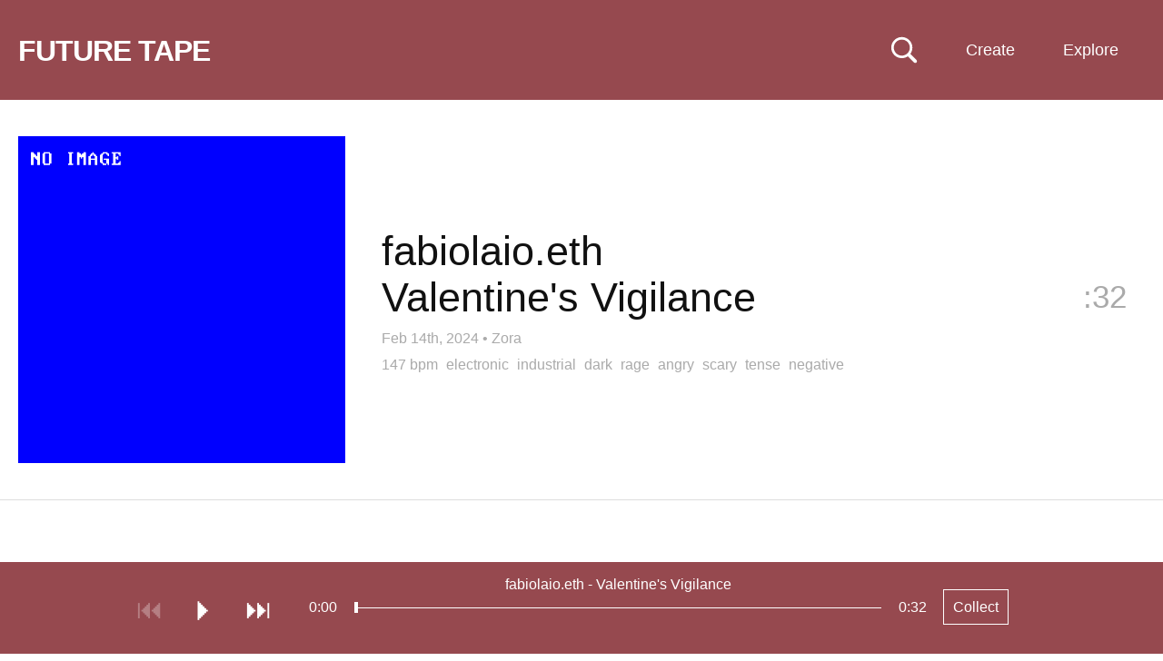

--- FILE ---
content_type: text/html; charset=UTF-8
request_url: https://futuretape.xyz/token/0x65b7859229c91c535818e0315968bd503f6d6cd2/1
body_size: 22663
content:
<!DOCTYPE html>
<html lang=en>
<head>
<title>Valentine's Vigilance by fabiolaio.eth on Future Tape</title>
<!--

Welcome to 

███████╗██╗   ██╗████████╗██╗   ██╗██████╗ ███████╗    ████████╗ █████╗ ██████╗ ███████╗
██╔════╝██║   ██║╚══██╔══╝██║   ██║██╔══██╗██╔════╝    ╚══██╔══╝██╔══██╗██╔══██╗██╔════╝
█████╗  ██║   ██║   ██║   ██║   ██║██████╔╝█████╗         ██║   ███████║██████╔╝█████╗  
██╔══╝  ██║   ██║   ██║   ██║   ██║██╔══██╗██╔══╝         ██║   ██╔══██║██╔═══╝ ██╔══╝  
██║     ╚██████╔╝   ██║   ╚██████╔╝██║  ██║███████╗       ██║   ██║  ██║██║     ███████╗
╚═╝      ╚═════╝    ╚═╝    ╚═════╝ ╚═╝  ╚═╝╚══════╝       ╚═╝   ╚═╝  ╚═╝╚═╝     ╚══════╝
                                                                                        
-->
<meta http-equiv="Content-Type" content="text/html; charset=utf-8" />
<meta name="viewport" content="width=device-width,initial-scale=1" />
<meta property="og:url" content="https://futuretape.xyz/token/0x65b7859229c91c535818e0315968bd503f6d6cd2/1" />
<meta property="og:title" content="Valentine&#039;s Vigilance by fabiolaio.eth on Future Tape" />
<meta property="og:description" content="Track minted on Zora" />
<meta property="og:image" content="https://static.hypem.net/resizer_ipfs/sq_1024/bafybeihqadtjwdlehplcpn5p4cumjdmmjptxlx24axjdyrock262ufjt6e.jpg" />
<meta property="twitter:card" content="summary" />
<meta property="eth:nft:collection" content="Valentine&#039;s Vigilance" />
<meta property="eth:nft:contract_address" content="0x0x65b7859229c91c535818e0315968bd503f6d6cd2" />
<meta name="twitter:title" content="Valentine&#039;s Vigilance by fabiolaio.eth on Future Tape" />
<meta name="twitter:description" content="Track minted on Zora" />
<meta name="twitter:image" content="https://static.hypem.net/resizer_ipfs/sq_1024/bafybeihqadtjwdlehplcpn5p4cumjdmmjptxlx24axjdyrock262ufjt6e.jpg" />
<meta name="title" content="Valentine&#039;s Vigilance by fabiolaio.eth on Future Tape" />
<meta name="description" content="Track minted on Zora" />
<link rel="canonical" content="https://futuretape.xyz/token/0x65b7859229c91c535818e0315968bd503f6d6cd2/1" />
<link rel="iframely" href="https://futuretape.xyz/embed/token/0x65b7859229c91c535818e0315968bd503f6d6cd2/1" media="(aspect-ratio: 1280/720)"/>

<meta name="theme-color" content="#96494F">

<link href="/res/tape_sm.png" rel="icon" type="image/x-icon" />

<style>



:root {

    --fg-color: #ffffff;
    --bg-color: #96494F;

    --border-color: #96494F;

    --button-fg-color: #96494F;
    --button-bg-color: #ffffff;

    --page-bg-color: white;
    --page-bg-hover-color: #eee;
    --page-fg-color: #111;

}

.icon {
    font-family: Arial, Helvetica;
    font-weight: normal;
    font-style: normal;
    display: block;
    text-decoration: inherit;
    font-size: 30px;
    -webkit-font-smoothing: antialiased;
}
.icon:hover {
    cursor: pointer;
    text-decoration: none;
}
.icon.disabled:hover {
    cursor: default;
}

.icon-play:before         { content:  "⏵\FE0E"; }
.icon-pause:before        { content:  "⏸\FE0E"; }
#player-play.pause:before { content:  "⏸\FE0E"; }
#player-play { min-width: 19px; }

.icon-next:before         { content:  "⏭\FE0E"; }
.icon-previous:before     { content:  "⏮\FE0E"; }
.icon-repeat:before       { content:  "R"; }

.icon-favorite:before     { content:  "l"; }
.icon-shuffle:before      { content:  "s"; }
.icon-volume:before       { content:  "v"; }

.icon-speaker:before      { content:  "v"; }
.icon-speaker-mute:before { content:  "m"; }

.icon-logo:before{content:"1";}

.mono { font-family: "Courier New"; }

body { color: var(--page-fg-color); background: var(--page-bg-color); font:14px "Helvetica", sans-serif; line-height: 125%; margin: 0; vertical-align: baseline; }
a { color:#0163dc; text-decoration:none; }
a:hover {text-decoration:underline;}
ul { padding-inline-start: 0; margin: 0; list-style: none;}
p { margin: 0; }

#banner { 
    transition: background-color 0.5s ease-out;
    background-color: var(--bg-color); 
    border-bottom-color: var(--border-color);
    border-bottom-style: solid;
    border-bottom-width: 1px;
    max-height: 109px;
}
#banner, #flag a, #subtitle-new a, .sort li a  { color: var(--fg-color); }

#banner.zoratopia22 {
    background: linear-gradient(180deg, rgba(253,130,14,1) 8%, rgba(203,203,208,1) 18%, rgba(149,148,228,1) 29%, rgba(14,2,253,1) 50%, rgba(255,0,255,1) 75%, rgba(252,110,29,1) 93%);
    background-size: 100% 1000%;
    animation: zoratopia 30s ease infinite;
}
@keyframes zoratopia {
    0% { background-position:50% 0% }
    50% { background-position:50% 100% }
    100% { background-position:50% 0% }
}
#banner.zoratopia22 #subtitle-new { padding-bottom: 20px; margin-top: 0px; display: inline-block; }
#banner.zoratopia22 .header-cta { display: none; }
#banner.zoratopia22 .sort { top: 25px; }
#banner.zoratopia22 .title-img { 
    width: 75%; display: block; margin-left:15px;
}
#banner.zoratopia22 .title-cta { 
    font-size: 36px;
    font-weight: bold;
    text-decoration: underline;
    color: #fff;
    margin-left: 15px;
    display: inline-block;
}

#banner { height: 110px; padding:0; width:100%; z-index: 10; position: relative; }

#flag { position: relative; overflow: hidden; }
#flag a { text-decoration:underline; }
#flag a.embed { display:none; }
#flag h1 { font-size: 18px; font-weight:700;margin: 22px 0 0 20px; position: relative; line-height: 100%; transition: font-size 0.2s ease-out, margin-top 0.2s ease-out; }
#flag h1 a { text-decoration: none; }
#flag span { font-weight:400; margin: 39px 0 0 15px; float: left;}

#banner.profile #flag h1 { font-size: 26px; margin-top: 22px; }
#banner.static #flag h1 { font-size: 32px; letter-spacing: -0.03em; margin-top: 40px; margin-bottom: 10px; }


.header-cta {
    display: block;
    position: absolute;
    right: 185px;
    top: 38px;
}
.header-cta img { width: 120px; height: 40px; }


#search-unit { 
    left: calc(50% - 250px);
    z-index: 20;
    top: 35px;
    position: absolute;
    display: none;
}
#search { 
    display: block;
    background: var(--bg-color);
    font-size: 18px;
    color: var(--fg-color);
    border-style: solid;
    border-width: 1px;
    border-color: var(--fg-color);
    width: 500px;
    margin: 0 auto;
    padding: 10px;

}
#search::placeholder { /* Chrome, Firefox, Opera, Safari 10.1+ */
    color: var(--fg-color);
    opacity: 0.5; /* Firefox */
}

#search-toggle { position:absolute; right: 270px; top:40px; z-index: 35; }
svg#svg-search { width: 30px; height: 30px; }
svg#svg-search path { fill: var(--fg-color); }

a.create {
    position: absolute;
    right: 135px;
    top: 0px;
    display: block;
    padding: 46px 0px 46px 0;
    max-height: 109px;
    width: 110px;
    text-align:center;
    color: var(--fg-color);
    z-index: 31;
    line-height: 18px;
    font-size: 18px;
}


.sort li a, .sort ul { background-color: var(--bg-color); }
.sort li.divider { color: #fff; }
.sort li.special { width: 100%; }

.sort .mobile { display: none; }
.sort { display: block; position: absolute; right: 25px; top: 0px; max-width: 280px; text-align: right; z-index: 30;}
.sort span {
/*    background-image: repeating-linear-gradient(60deg, #c92300, #c92300, var(--bg-color), var(--bg-color), #c92300, #c92300);*/
    background-size: 800% 800%;
    animation: rainbow 30s ease 3;
}
@keyframes rainbow { 
    0%{background-position:0% 50%}
    50%{background-position:100% 50%}
    100%{background-position:0% 50%}
}
.sort span { width: 93px; float: right; clear: left; padding: 46px 0px 46px 0; max-height: 109px; line-height: 18px; font-size: 18px; text-align: center; display: block; width: 110px; text-align:center; }

.sort ul { display: none; text-align: left; position: relative; overflow: hidden; margin-top: 110px; }
.sort:hover ul { display: block; }
.sort li span { background-color: #96494F; border: none; transition: 0.5s; display: block; }
.sort li a { min-width: 90px; display: block; padding: 10px 12px; text-decoration: none; transition: 0.2s; }
.sort li a:hover { background-color: #222; color: #fff; text-decoration: none; }
.sort li { display: block; float: left; width: 50%; }
.sort li:first-child { float: right; }
.sort li.coll-scroll span:hover { background-color: #222; color: #fff; cursor:pointer; }
.sort li.divider { padding: 7px 10px; width: calc(100% - 20px); background-color: #222; font-size: 12px; font-weight: bold; }

/*.sort li a.iphone-app { width:100%; }*/

#tabs { margin-left:20px; margin-top: 18px; }
.tab { 
    margin-top: 0px;
    margin-right: 5px;
    font-size: 20px; 
    display: inline-block; 
    padding: 12px;
    border: 3px solid rgba(255, 255, 255, .2);
    border-bottom: none;
}
.tab.active { 
    border: 3px solid #fff; 
    border-bottom: none; 
 }
.tab a { color: #fff; text-decoration: none; }

#subtitle-new {
    margin-left: 20px;
    font-size: 36px;
    margin-top: 10px;
    margin-right:350px;
    padding-bottom: 15px;
    font-weight: bold;
    line-height: 125%;
}
#subtitle-new a { text-decoration: underline; }

#subtitle-new a.cta-collect {
    font-weight: normal;
    text-decoration: none;
    border: 1px solid var(--fg-color);
    padding: 10px;
    font-size: 16px;
    top: -5px;
    margin-left: 15px;
    position: relative;
}
#subtitle-new a.cta-collect:hover {
    background: var(--fg-color);
    color: var(--bg-color);
}

#container { margin-bottom: 100px; }

h2 { font-weight: normal; font-size: 35px; margin: 50px 20px 20px 20px; line-height:125%; }

/*h3 { font-weight: normal; font-size: 28px; margin-top: 50px; }*/
.about-text { margin: 20px; display: block; line-height: 150%; font-size: 18px; width: 800px; }
.about-text input { font-size: 18px; padding: 10px; }
.about-text form { margin-bottom: 10px; }

.nav { position:absolute;right:45px;top:0;}
.nav strong a{color:#fff;display:block;font-size:11px;padding:2px;}
.nav strong a:hover{color:#000;}

.about { position: relative; overflow: hidden; margin-bottom: 40px; }
hr { border-top: 1px solid #000; margin: 50px 0; }

.webring { margin-top: 20px; }
.webring a { margin: 0px 10px; }
.webring a:first-child { margin-left: 0; }


li.hilite{ background: #fff3d5;}
li.track .track-thumb { position: absolute; left: 20px; height: 100px; width: 100px; background-size: contain; } 

li.track .topX { width: 50px; height: 50px; position: absolute; left: 20px; top: 25px; z-index: 5; }

li.track { 
    border-bottom:1px solid #ddd;
    cursor:pointer;
    padding: 25px 20px 25px 140px; 
    min-height: 100px; 
    position:relative; 
    overflow: hidden; 
    transition: background-color 0.3s ease-out; 
/*    transition: background-color 0.3s ease-out, border-top 0.3s ease-out, border-left 0.3s ease-out, margin-bottom 0.3s ease-out; */
    display: flex; 
    align-items: center; 
    justify-content: space-between; 
}
li.track .clock { position:absolute; color: #AAA; right:30px; top:50px; font-size: 35px; line-height: 125%; transition: opacity 0.3s; }
li.track .clock.green { color:#393; }

li.track .name { font-size:35px; line-height: 115%; margin-right: 150px;  word-wrap: break-word; }

li.track .metadata { font-size: 16px; color: #AAA; line-height: 125%; margin-top: 5px; }
li.track .metadata a { color: #AAA; font-size: 16px; text-decoration: none; }
li.track .metadata a:hover { text-decoration: underline; }
li.track .metadata strong { color: #222; margin-right: 5px; }

li.track.featured { 
    padding: 40px 40px 40px 420px;
    min-height: 360px;
}
li.track.featured .track-thumb {
    width: 360px; height: 360px;
} 
li.track.featured .name {
    font-size: 45px;
    margin-bottom: 10px;
}

li.track.featured .artist, li.track.featured .title {
    display: block;
    float: none;
}

li.track.featured .divider {
    display: none;
}

li.track.featured .clock {
    right: 40px;
    top: 195px;
}
li.track.featured .track-cta { 
    top: 175px;
}

li.track.featured .tags {
    font-size: 16px;
    margin-top:10px;
}
li.track.featured .tags a {
    color: #AAA;
    margin-right: 5px;
}

.track-cta { 
    opacity:0.0;
    font-size: 22px;
    position: absolute;
/*    top: 0px;*/
    right: 0px;
    z-index: 5;
    transition: opacity 0.5s ease-out;
}
.track-cta .share-detail {
    display: inline;
}
.track-cta a {
    float:left;
    margin-left: 0px;
    line-height: 150px;
    width: 150px;
    height: 150px;
    background: var(--page-bg-hover-color);
/*    
    border-color: var(--border-color);
    border-width: 1px;
    border-style: solid;
*/
    color: var(--border-color);
    text-align: center;
}
.track-cta a.copied {
    color: #009d00;
    border-color:#009d00;
}
.track-cta .share.hidden {
    display: none;
}
.track-cta .share-detail {
    display: none;
}
.track-cta .share-detail.active {
    display: inline;
}

li.album-item { min-height: 200px; padding-left: 240px; }
li.album-item .track-thumb { height: 200px; width: 200px; }
li.album-item .artist-album { display: block; }
li.album-item .title { font-size: 20px; }
li.album-item .track-count a { font-size: 20px; color: #AAA; }
li.album-item .clock { top: 95px; }

/*#tracks li.divider { padding: 40px 0; text-align: center; border-bottom: 1px solid #DDD; font-size: 35px; }*/
#tracks li.divider-left { padding: 80px 40px 40px 20px; text-align: left; border-bottom: 1px solid #DDD; font-size: 35px; }

.green { color:#393; }
.grey { color:#555; }

.coll { display: grid; grid-template-columns: 1fr 1fr 1fr 1fr; font-size: 18px; margin: 0px 0 0 15px; width: 1100px; }
.coll span { float: right; display: block; margin-left: 15px; }
.coll span.count, .coll span.name { color: #fff; mix-blend-mode: difference; }
.coll span.name { margin-left: 0; }

.coll a { padding: 15px 15px 15px 5px; color: #fff; line-height: 125%; text-align: right; }
.coll a:hover span { text-decoration: none; }

.artists-coll { display: grid; grid-template-columns: 1fr 1fr 1fr 1fr; width: 1100px; } 

/* thank you https://fffuel.co/cccolor/ */
.genres-coll { display: grid; grid-template-columns: 1fr 1fr 1fr 1fr; width: 1100px; } 
.moods-coll  { display: grid; grid-template-columns: 1fr 1fr; width: 550px; } 

.stat-boxes { margin: 40px 0 0 20px; display: grid; grid-template-columns: 1fr 1fr 1fr 1fr 1fr; width: 1100px; }
.stat-box { position: relative; overflow: hidden; }
.stat-box .number { font-size: 50px; line-height: 125%; }
.stat-box .desc { font-size: 16px; }

#form_msg.success { color: darkgreen; }
#form_msg.error { color: red; }

#delete_confirm #delete_submit {
    background: #c92300;
    padding: 20px;
    color: #fff;
    border: none;
    cursor:pointer;
}


.collection #container, .album #container { position:relative; overflow:hidden; }

.album .track-thumb { display: none; }
.collection #tracks, .album #tracks { 
    position: relative;
    overflow: hidden;
    border-left: 1px solid #ccc;
}
.album li.track { padding-left: 40px; min-height: 75px; }
.collection li.track .metadata, .album li.track .metadata { display: none; }
.album li.track .clock { top: 40px; }
.album .track-cta { top: 20px; }
.album .track-cta a { width: 100px; height: 80px; line-height: 80px; }

/* home for the hover states to not confuse phones */
@media only screen and (min-width: 799px) {

    a.create:hover { 
        text-decoration:none; 
        background: var(--fg-color);
        color: var(--bg-color);        
    }
    .sort span:hover { 
        background: var(--fg-color);
        color: var(--bg-color);        
    }

    li.track:hover { 
        background: var(--page-bg-hover-color); 

/*        border-top: 5px solid #DDD;
        border-left: 5px solid #BBB;
        margin-bottom: -5px;
        border-bottom: 0;
*/
    }

    li.track:hover .clock {
        opacity: 0;
    }
    li.track:hover .track-cta {
        opacity: 1.0;
        transition: opacity 0.5s ease-out;
    }
    .track-cta a:hover {
        text-decoration: none;
/*        border: 1px var(--button-fg-color) solid;*/
        color: var(--button-bg-color);
        background: var(--button-fg-color);
    }
    .track-cta a.copied:hover {
        color: var(--page-bg-color);
/*        border-color: #009d00;*/
        background: #009d00;
    }

    .album-cta:hover {
        text-decoration: none;
        color: var(--bg-color);
        background: var(--fg-color);
    }


}

@media only screen and (max-width: 800px) {

    #container { margin-bottom: 120px; }

    #banner { padding: 0; height: auto; position: relative; overflow: visible; }
    #banner.profile { padding: 0; }
    #flag { margin-right: 50px; }
    #flag h1 { margin: 25px 0px 0 10px; float: none; white-space: nowrap; overflow: hidden; }
    #flag span { margin: 0 0 0 10px; }

    #banner.static { padding: 0 0 5px 0; }
    #banner.static #flag h1 { font-size: 30px; margin-top: 20px; margin-bottom: 5px; }

    .header-cta { display: none; }

    #tabs { margin-left:10px; margin-top: 15px; }
    .tab { 
        margin-top: 0px;
        margin-right: 5px;
        font-size: 16px; 
        display: inline-block; 
        padding: 10px;
        border: 3px solid rgba(255, 255, 255, .2); 
        border-bottom: none; 
    }
    .tab.active { 
        border: 3px solid #fff; 
        border-bottom: none; 
     }
    .tab a { color: #fff; text-decoration: none; }

    #subtitle-new {
        margin-left: 10px;
        font-size: 28px;
        margin-top: 10px;
        margin-right: 20px;
        margin-bottom: 0px;
        padding-bottom: 0px;
        font-weight: bold;
        line-height: 125%;
    }
    #subtitle-new a { text-decoration: underline; }
    #subtitle-new a.cta-collect {
        font-size: 14px;
    }

    #tracks { margin-top: 0px; }

    .ios-top-msg { border-bottom: none; }
    .ios-top-msg a { padding: 12px 10px 15px 10px; display: block; font-size: 17px; background: #003b95; color: #fff; }

    a.create { display: none; }
    #search-toggle { right: 75px; top: 20px; }   
    #search-unit { left: 10px; top: 55px; }
    svg#svg-search { width: 25px; height: 25px; }
    #search { width: calc(100vw - 40px); padding: 7px; }

    li.track .topX { width: 40px; height: 40px; position: absolute; left: 15px; top: 15px; z-index: 5; }

    li.track .track-thumb { position: absolute; float: none; width: 65px; height: 65px; left: 15px; } 
    li.track { display: block; padding: 15px 60px 15px 95px; min-height: 65px; }
    li.track .name { font-size:17px; margin-right: 0; }
    li.track .metadata { margin-top: 5px; font-size:16px; }
    li.track .metadata a { margin-left: 0px; }                           
    li.track .metadata strong { margin-right: 0px; }

    li.track .clock{ font-size: 26px; top: 30px; right: 15px; display: none; }
    li.track .clock.green { color:#393; display: inline; }

    li.track.featured { 
        padding: 0px 0px 15px 0px;
        border-bottom: none;
    }
    li.track.featured .track-thumb {
        width: 100%; height: 100vw; left: auto; padding: 0; position: relative; margin: 0px auto 10px auto; display: block;
    } 
    li.track.featured .name {
        font-size: 28px;
        margin-left: 10px; margin-bottom: 0; line-height: 125%;
        float: none;
        position: relative;
        overflow: hidden;
    }
    li.track.featured .divider { display: block; }
    li.track.featured .artist, li.track.featured .divider, li.track.featured .title { float:left; margin-right: 10px; }
    li.track.featured .tags { margin-left: 10px; }
    li.track.featured .metadata { margin-left: 10px; }
    li.track.featured .clock {
        right: 10px;
        top: calc(100vw + 12px);
    }
    #tracks li.divider-left { line-height: 125%; font-size: 24px; padding: 30px 15px 15px 15px; }

/*    li.album-item .track-thumb {
        width: 85px; height: 85px; left: 5px;
    }
*/ 
    li.album-item .artist-album { font-size: 22px; line-height: 125%; margin-bottom: 5px; }
    li.album-item .title, li.album-item .track-count a { font-size: 15px; }
    li.album-item .more-album a {
        margin-top: 10px;
        padding: 5px 10px;
        color: var(--page-fg-color);
        border: 1px solid var(--page-fg-color);
        display: block;
        text-align: center;
    }

    .track-cta { display: none; }
    li.track.featured .track-cta { 
        display: block;
        opacity: 1.0;
        top: 15px;
        right: 15px;
        position: relative;
        margin-bottom:15px;
        margin-left: 10px;
        width: calc(100% - 15px);
    }
    li.track.featured .track-cta a { width: 100px; height: 40px; margin-left: 15px; margin-bottom: 15px; line-height: 40px; }


    .sort > span { display: none; }
    .sort span { width: auto; background: none; }
    .sort span.mobile { display: block; position: absolute; min-width: auto; font-size: 14px; border: none; right: 5px; padding: 30px 12px; top: -75px; }

    .sort { top: 70px; left: 0; width: 100%; max-width: none; background-image: none; }
    .sort ul { margin-top: -15px; position: relative; overflow: hidden; }
    .sort ul a, .sort li.coll-scroll span { display: block; width: 100%; font-size: 17px; padding: 13px 10px; }

    .sort li { display: block; float: left; width: 50%; }
    .sort li:first-child { float: left; }
    .sort li.coll { display: none; }
    .sort li.divider { clear: both; width: 100%; }

    .coll { display: grid; grid-template-columns: 1fr 1fr; background: #fff; font-size: 16px; margin: 0 0; width: 100%; }
    .coll a { padding: 15px 15px; color: #fff; line-height: 125%; }
    .coll span { float: right; display: block; margin-left: 10px; }
    .artists-coll { display: grid; grid-template-columns: 1fr 1fr; width: 100%; font-size: 16px; } 

    .stat-boxes { grid-template-columns: 1fr 1fr; width: 100%; margin: 20px 0 0 10px; }
    .stat-box { margin-bottom: 20px; }

    .about-text { width: calc(100% - 20px); margin: 20px 10px; }

    h2 { margin: 40px 10px 20px 10px; display: block; font-size: 22px; font-weight: normal; }
    .footer { margin: 20px 10px 120px 10px; }


    #banner.zoratopia22 .title-img { 
        width: 95%; display: block; 
        margin: 20px 0 20px 10px;
    }
    #banner.zoratopia22 #subtitle-new { 
        font-size:  20px;
        margin-top: 10px;
        padding-bottom: 0px;
        display: inline;
    }
    #banner.zoratopia22 .title-cta { 
        /*margin: 0 auto;*/
        float: right;
        font-size: 20px;
        font-weight: bold;
        border: 2px #fff solid;
        color: #fff;
        padding: 10px 10px;
        margin-right: 10px;
        margin-top: -10px;
        text-decoration: none;
        background: #fd53d3;
    }
    #banner.zoratopia22 .sort span.mobile { top: -75px; }
    #banner.zoratopia22 .sort { top: 70px; }
    #banner.zoratopia22 .sort ul { top: 10px; }

    .album li.track { min-height: 30px; padding-top: 20px; padding-left: 15px; }
    .album li.track .name { font-size: 22px; }
    .album li.track .clock { top: 18px; }
}

@keyframes reel-spin {
    from {
        transform: rotate(0deg);
    }
    to {
        transform: rotate(360deg);
    }
}

/* typical rectangular embeds */
@media all and (min-width: 150px) and (max-width: 750px) and (min-height:125px) and (max-height:500px) {

    #container { margin-bottom: 40px; }
    body.track #container { margin-bottom: 0px; }

    #banner { overflow: hidden; padding: 0; top: 0; position: fixed; }
    #banner.static { right: 25px; width: 28px; padding: 0; filter:  drop-shadow(1px 1px 2px rgba(0,0,0,50)) }

    #flag { float: right; margin: 5px; }    
    #banner.static #flag { float: right; margin: 5px; }
    
    #flag h1 { font-size: 16px; margin: 0; }
    #banner.static #flag h1 { font-size: 16px; margin: 0; }
    #banner.static { background: #c92300; border: none; }

    #search-toggle { display: none; }

    #banner.static #flag a.standard { display:none; }
    #banner.static #flag a.embed { 
        color: #fff;
        font-size: 30px; 
        display: block; 
        line-height: 80%; 
        animation: reel-spin 4s linear 0s infinite normal;  
        transform-origin: center 52.2%;      
        animation-play-state: paused;
    }

    #container.playing #banner.static #flag a.embed { 
        animation-play-state: running;
    }

    #subtitle-new { float:left; font-size: 16px; margin: 5px; }
    #banner.static #subtitle-new { display: none; }

    .ios-top-msg { display: none; }

    #tracks { margin-top: 30px; }
    .track.embed #tracks { margin-top: 0; }
    
    #banner.static + #tracks { margin-top: 0; }

    li.track { padding: 10px 10px 10px 60px; min-height: auto; }
    li.track .track-thumb { width: 40px; height: 40px; left: 5px; }
    li.track .clock { top: 22%; }
    li.track .name { margin: 0; font-size: 16px; line-height: 125%; }
    li.track .metadata { margin: 0; }
    li.track .topX { left: 5px; width: 20px; height: 20px; } 

    li.track.featured { padding-bottom: 14px; min-height: auto; }
    li.track.featured .track-thumb { height: calc(100vh - 40px); background-size: cover; background-position: center center; }
    li.track.featured .main-info { display: none; }
    li.track.featured .clock { display: none; }

    li.track.featured .tags, li.track.featured .track-cta { display: none; }

    #tracks li.divider-left { font-size: 20px; padding: 10px 10px 10px 10px; }

    .sort, li.track .metadata strong, .more-tracks { display: none; }

    .collection #tracks, .album #tracks { clear:both; margin-top: 0px; border-left: none; }
    .album li.track { min-height: 20px; }
    .collection li.track .track-thumb, .album li.track .track-thumb { left: 10px; }
    .album li.track .clock { top: 10px; font-size: 16px; }

}

/* wide & thin embeds */ 
@media all and (min-width: 350px) and (max-width: 1000px) and (min-height: 39px) and (max-height:175px) {

    #banner { overflow: hidden; padding: 0; top: 0; position: fixed; }
    #banner.static { right: 0px; height: 100vh; width: 28px; padding: 0; filter:  drop-shadow(1px 1px 2px rgba(0,0,0,50)); z-index: 100; }
    #banner.static { background: #c92300; border: none; }
    #banner.static #flag { float: right; margin: 5px; top: calc(100vh * 0.5 - 18px); }
    #flag { float: right; margin: 5px; }    
    #flag h1 { font-size: 16px; margin: 0; }
    #banner.static #flag h1 { font-size: 16px; margin: 0; }

    #search-toggle { display: none; }

    #banner.static #flag a.standard { display:none; }
    #banner.static #flag a.embed { 
        color: #fff;
        font-size: 30px; 
        display: block; 
        line-height: 80%; 
        animation: reel-spin 4s linear 0s infinite normal;  
        transform-origin: center 52.2%;      
        animation-play-state: paused;
    }

    #container.playing #banner.static #flag a.embed { 
        animation-play-state: running;
    }

    .sort, li.track .metadata strong, .more-tracks { display: none; }

    .main-info {
        display: none;
    }

    li.track.featured { min-height: auto; padding: 0; }
    li.track.featured .clock { display: none; }
    li.track.featured .track-cta { display: none; }    

    li.track.featured .track-thumb {
        width: 100vh;
        height: 100vh;
        margin: 0;
    }

}

body.video { color: #666666; background: #000000; }
body.video li.track { border-bottom: 1px solid #222; }
body.video li.track .metadata strong { color: #666666; }
body.video li.track .metadata a { color: #666666; }
body.video li.track.hilite, li.track.featured.hilite { background-color: #151515; }

body.video li.track:hover { color: #999999; background: #0c0c0c; }
body.video li.track .track-thumb { opacity: 0.6; }
body.video li.track:hover .track-thumb { opacity: 1.0; }
body.video .track-cta a { background: #0c0c0c; border: 1px solid #999999; color: #999999; }
body.video .sort span { background: #000000; }

#container #video-player {
    position: fixed;

    width: 400px;
    height: 250px;

    bottom: 125px;
    right: 30px;


    background: transparent;
    z-index:49;

    transition: width 0.5s, height 0.5s, right 0.5s, bottom 0.5s;

}
@media only screen and (max-width: 800px) {

    #container #video-player {
        width: 240px;
        height: 180px;

        bottom: 100px;
        right: 0px;
    }

}

#container.playing video {
    position: fixed;

    height: 100vh;
    width: 100%;

    bottom: 0px;
    right: 0px;

    background: #000;
    z-index: 49;
}
/*#container.playing #tracks { display: none; }*/

/*
@media (prefers-color-scheme: dark) {

    :root {
        --page-bg-color: black;
        --page-fg-color: #ddd;
        --page-bg-hover-color: #131313;
    }

    li.track { border-bottom: 1px solid #222; }
    li.track .metadata strong { color: #ddd; }
    li.track.hilite, li.track.featured.hilite { background-color: #151515; }

}
*/
</style>



</head>

    
<body class="track ">

    <div id="search-unit">
        <input id="search" name="search" placeholder="Search: Artist, track, wallet"/>
    </div>


    <div id="banner" class="static">

        <div id="flag">
            
            <h1>
                <a class="standard" id="title" href="/">FUTURE TAPE</a>
                <a class="embed" target="_blank" href="/token/0x65b7859229c91c535818e0315968bd503f6d6cd2/1">✇</a>
            </h1>

        </div>
    
                <div id="subtitle-new"> </div>
        
        <div id="tabs">
                    </div>

        <a href="" id="search-toggle" alt="Search Music NFTs">
            <svg viewBox="0 0 80 80" xmlns="http://www.w3.org/2000/svg" version="1.1" id="svg-search">
            <g>
                <title>Search Music NFTs</title>
                <g transform="matrix(1 0 0 1 1403.36 696)" id="Regular-S">
                <path id="svg-search-path" d="m-1400.96928,-662.83274c0,17.1386 13.91604,31.0058 31.05474,31.0058c6.5917,0 12.6464,-2.0507 17.6757,-5.5664l18.1641,18.21292c1.0254,0.97656 2.2949,1.41601 3.6133,1.41601c2.832,0 4.8828,-2.14844 4.8828,-4.98047c0,-1.36718 -0.5371,-2.58789 -1.3672,-3.51562l-18.0664,-18.11524c3.8574,-5.1758 6.1035,-11.5234 6.1035,-18.457c0,-17.1387 -13.8672,-31.0547 -31.0058,-31.0547c-17.1387,0 -31.05474,13.916 -31.05474,31.0547zm7.51954,0c0,-13.0371 10.498,-23.5352 23.5352,-23.5352c12.9882,0 23.5351,10.4981 23.5351,23.5352c0,12.9883 -10.5469,23.5351 -23.5351,23.5351c-13.0372,0 -23.5352,-10.5468 -23.5352,-23.5351z" />
                </g>
            </g>
            </svg>
        </a>    

        <a class="create" href="/create">Create</a>

        <div class="sort">
            <span>Explore</span>
            <span class="mobile">Menu</span>
            <ul>
                <li class="special"><a href="https://futuretape.xyz/iphone" target="_blank" class="iphone-app">Get iPhone App</a></li>
                <li class="divider">INFO</li>
                <li><a href="/about">About</a></li>
                <li><a href="/charts">Charts</a></li>
                <li><a href="/embeds">Embed Tracks</a></li>
                <li><a href="/terms">Terms & Privacy</a></li>
                <li class="divider">TRACKS BY PLATFORM</li>
                <li class="platform"><a href="/catalog">Catalog</a></li>
                <li class="platform"><a href="/sound">Sound</a></li>
                <li class="platform"><a href="/nina">Nina</a></li>
                <li class="platform"><a href="/zora">Zora</a></li>
                <!-- <li class="platform"><a href="/riff">Riff</a></li> -->
                <li class="platform"><a href="/supercollector">Supercollector</a></li>
                <li class="divider">EVERYTHING</li>
                <li><a href="/">Latest</a></li>
                <li><a href="/future">Upcoming</a></li>
                <li><a href="/today">Today</a></li>
                <li><a href="/lastweek">Last Week</a></li>
                <li><a href="/albums">Albums</a></li>
                <li><a href="/longform">Podcasts</a></li>
                <li><a href="/search/remix">Remixes</a></li>
                <li><a href="/first-mint">First Mint</a></li>
                                <li><a rel="nofollow" href="/shuffle?r=yK7nF1oM">Shuffle</a></li>
                <li class="divider">WATCH</li>
                <li class="special"><a href="/zora/video">Zora Theater</a></li>
                <li class="divider">EXPERIMENTAL</li>
                <li><a href="/earliest">Earliest</a></li>
                <li><a href="/longest">Longest</a></li>
                <li><a href="/shortest">Shortest</a></li>
            </ul>
        </div>
        
    </div>

    <div id="container" class="">




        
        

        <ul id="tracks">
            <li class="track featured" id="track-htqc3" data-itemid="htqc3">
                
                <div class="track-thumb" alt="" style="background-image: url(https://static.hypem.net/resizer_ipfs/sq_1024/bafybeihqadtjwdlehplcpn5p4cumjdmmjptxlx24axjdyrock262ufjt6e.jpg); "></div>

                <div class="main-info">
                    <div class="name"><span class='artist'>fabiolaio.eth</span><span class='divider'> - </span><span class='title'>Valentine's Vigilance</span></div>

                    <div class="metadata">
                        <a href="https://futuretape.xyz/token/0x65b7859229c91c535818e0315968bd503f6d6cd2/1">Feb 14th, 2024</a> &bull; <a href="/zora">Zora</a>                                                   
                    </div>

                    
                        <div class="tags">

                            <a href="/bpm/145-149">147 bpm</a>                                                            <a href="/tag/electronic">electronic</a>
                                                            <a href="/tag/industrial">industrial</a>
                                                            <a href="/tag/dark">dark</a>
                                                            <a href="/tag/rage">rage</a>
                                                            <a href="/tag/angry">angry</a>
                                                            <a href="/tag/scary">scary</a>
                                                            <a href="/tag/tense">tense</a>
                                                            <a href="/tag/negative">negative</a>
                            
                        </div>

                     
                </div>

                <div class="clock">:32</div>

                <div class="track-cta">
                    <a class="share" href="">Share</a>
                    <div class="share-detail">
                        <a class="share-link" href="" data-href="https://futuretape.xyz/token/0x65b7859229c91c535818e0315968bd503f6d6cd2/1">Copy Link</a>
                        <a class="share-embed" href="" data-href="https://futuretape.xyz/embed/token/0x65b7859229c91c535818e0315968bd503f6d6cd2/1">Copy Embed</a>
                        <a class="share-tweet" href="https://twitter.com/intent/tweet?_=1769055792&text=listening%20to%20fabiolaio.eth%20-%20Valentine%27s%20Vigilance%20on%20%40future_tape&url=https%3A%2F%2Ffuturetape.xyz%2Ftoken%2F0x65b7859229c91c535818e0315968bd503f6d6cd2%2F1">Tweet</a>
                    </div>
                    <a class="collect" href="https://zora.co/collect/zora:0x65b7859229c91c535818e0315968bd503f6d6cd2?referrer=0xe13575765a2E90D5aA119150aF9f2A4a8068b4a9">Collect</a>
                </div>

            </li>

<li class="divider-left">Recently minted on Zora</li>            <li class="track" id="track-t3204" data-itemid="t3204">
                
                <div class="track-thumb" alt="" style="background-image: url(https://static.hypem.net/resizer_ipfs/bafybeieafya3hjiqoshp4cmok5p3w3kgdg77rmnk63i3k5dfgmc5hl7qdu.jpg); "></div>

                <div class="main-info">
                    <div class="name"><span class='title'>3/7/25, 8:45 PM</span></div>

                    <div class="metadata">
                        <a href="https://futuretape.xyz/token/0x568942483c0809fcaad64ec67112f5abc2786e21/1">Mar 7th, 2025</a> &bull; <a href="/zora">Zora</a>                                                   
                    </div>

                     
                </div>

                <div class="clock">:35</div>

                <div class="track-cta">
                    <a class="share" href="">Share</a>
                    <div class="share-detail">
                        <a class="share-link" href="" data-href="https://futuretape.xyz/token/0x568942483c0809fcaad64ec67112f5abc2786e21/1">Copy Link</a>
                        <a class="share-embed" href="" data-href="https://futuretape.xyz/embed/token/0x568942483c0809fcaad64ec67112f5abc2786e21/1">Copy Embed</a>
                        <a class="share-tweet" href="https://twitter.com/intent/tweet?_=1769055792&text=listening%20to%203%2F7%2F25%2C%208%3A45%20PM%20on%20%40future_tape&url=https%3A%2F%2Ffuturetape.xyz%2Ftoken%2F0x568942483c0809fcaad64ec67112f5abc2786e21%2F1">Tweet</a>
                    </div>
                    <a class="collect" href="https://zora.co/collect/zora:0x568942483c0809fcaad64ec67112f5abc2786e21?referrer=0xe13575765a2E90D5aA119150aF9f2A4a8068b4a9">Collect</a>
                </div>

            </li>

            <li class="track" id="track-kdtcv" data-itemid="kdtcv">
                
                <div class="track-thumb" alt="" style="background-image: url(https://static.hypem.net/resizer_ipfs/bafybeigamstg7jnrzdrmag34gb2rzegproo4dwexgzhchl2rtcpef2wddm.jpg); "></div>

                <div class="main-info">
                    <div class="name"><span class='title'>PVLVbox 2024-04-03-1</span></div>

                    <div class="metadata">
                        <a href="https://futuretape.xyz/token/0xdd0bb814cea47da4638d70e442f0ae80893d87b5/1">Feb 19th, 2025</a> &bull; <a href="/zora">Zora</a>                                                   
                    </div>

                     
                </div>

                <div class="clock">3:08</div>

                <div class="track-cta">
                    <a class="share" href="">Share</a>
                    <div class="share-detail">
                        <a class="share-link" href="" data-href="https://futuretape.xyz/token/0xdd0bb814cea47da4638d70e442f0ae80893d87b5/1">Copy Link</a>
                        <a class="share-embed" href="" data-href="https://futuretape.xyz/embed/token/0xdd0bb814cea47da4638d70e442f0ae80893d87b5/1">Copy Embed</a>
                        <a class="share-tweet" href="https://twitter.com/intent/tweet?_=1769055792&text=listening%20to%20PVLVbox%202024-04-03-1%20on%20%40future_tape&url=https%3A%2F%2Ffuturetape.xyz%2Ftoken%2F0xdd0bb814cea47da4638d70e442f0ae80893d87b5%2F1">Tweet</a>
                    </div>
                    <a class="collect" href="https://zora.co/collect/zora:0xdd0bb814cea47da4638d70e442f0ae80893d87b5?referrer=0xe13575765a2E90D5aA119150aF9f2A4a8068b4a9">Collect</a>
                </div>

            </li>

            <li class="track" id="track-ckiku" data-itemid="ckiku">
                
                <div class="track-thumb" alt="" style="background-image: url(https://static.hypem.net/resizer_ipfs/bafybeifdzmga7fn2t5xiynoptf3bec34hljyhdhqvxulllv4a5d6ufvmqa.jpg); "></div>

                <div class="main-info">
                    <div class="name"><span class='title'>Prompt – 40s MV [Preview] | From Tokyo</span></div>

                    <div class="metadata">
                        <a href="https://futuretape.xyz/token/0x3d0568d0ffd6340eafff4c4a7a8e9d7cff3e4ddb/1">Feb 17th, 2025</a> &bull; <a href="/zora">Zora</a>                                                   
                    </div>

                     
                </div>

                <div class="clock">:42</div>

                <div class="track-cta">
                    <a class="share" href="">Share</a>
                    <div class="share-detail">
                        <a class="share-link" href="" data-href="https://futuretape.xyz/token/0x3d0568d0ffd6340eafff4c4a7a8e9d7cff3e4ddb/1">Copy Link</a>
                        <a class="share-embed" href="" data-href="https://futuretape.xyz/embed/token/0x3d0568d0ffd6340eafff4c4a7a8e9d7cff3e4ddb/1">Copy Embed</a>
                        <a class="share-tweet" href="https://twitter.com/intent/tweet?_=1769055792&text=listening%20to%20Prompt%20%E2%80%93%2040s%20MV%20%5BPreview%5D%20%7C%20From%20Tokyo%20on%20%40future_tape&url=https%3A%2F%2Ffuturetape.xyz%2Ftoken%2F0x3d0568d0ffd6340eafff4c4a7a8e9d7cff3e4ddb%2F1">Tweet</a>
                    </div>
                    <a class="collect" href="https://zora.co/collect/zora:0x3d0568d0ffd6340eafff4c4a7a8e9d7cff3e4ddb?referrer=0xe13575765a2E90D5aA119150aF9f2A4a8068b4a9">Collect</a>
                </div>

            </li>

            <li class="track" id="track-g1z0k" data-itemid="g1z0k">
                
                <div class="track-thumb" alt="" style="background-image: url(https://static.hypem.net/resizer_ipfs/bafybeibq6anymparhedfezyr26ccnsgw4solz4xbbnvpkmkhg6ano5zdlm.jpg); "></div>

                <div class="main-info">
                    <div class="name"><span class='title'>Big Bang Reserve</span></div>

                    <div class="metadata">
                        <a href="https://futuretape.xyz/token/0xcc248e956190d9c8084debf9b992f2957001b731/2">Feb 16th, 2025</a> &bull; <a href="/zora">Zora</a>                                                   
                    </div>

                     
                </div>

                <div class="clock">:32</div>

                <div class="track-cta">
                    <a class="share" href="">Share</a>
                    <div class="share-detail">
                        <a class="share-link" href="" data-href="https://futuretape.xyz/token/0xcc248e956190d9c8084debf9b992f2957001b731/2">Copy Link</a>
                        <a class="share-embed" href="" data-href="https://futuretape.xyz/embed/token/0xcc248e956190d9c8084debf9b992f2957001b731/2">Copy Embed</a>
                        <a class="share-tweet" href="https://twitter.com/intent/tweet?_=1769055792&text=listening%20to%20Big%20Bang%20Reserve%20on%20%40future_tape&url=https%3A%2F%2Ffuturetape.xyz%2Ftoken%2F0xcc248e956190d9c8084debf9b992f2957001b731%2F2">Tweet</a>
                    </div>
                    <a class="collect" href="https://zora.co/collect/zora:0xcc248e956190d9c8084debf9b992f2957001b731?referrer=0xe13575765a2E90D5aA119150aF9f2A4a8068b4a9">Collect</a>
                </div>

            </li>

            <li class="track" id="track-oben7" data-itemid="oben7">
                
                <div class="track-thumb" alt="" style="background-image: url(https://static.hypem.net/resizer_ipfs/bafybeidmltstd7u6xcgqnkuoefpemy2yj6xo4w2hmyq35a3botc4x3ma7m.jpg); "></div>

                <div class="main-info">
                    <div class="name"><span class='title'>Out of Time</span></div>

                    <div class="metadata">
                        <a href="https://futuretape.xyz/token/0x0dad962bc4e9d62c34236695f747e45d29ed57ca/1">Feb 11th, 2025</a> &bull; <a href="/zora">Zora</a>                                                   
                    </div>

                     
                </div>

                <div class="clock">2:48</div>

                <div class="track-cta">
                    <a class="share" href="">Share</a>
                    <div class="share-detail">
                        <a class="share-link" href="" data-href="https://futuretape.xyz/token/0x0dad962bc4e9d62c34236695f747e45d29ed57ca/1">Copy Link</a>
                        <a class="share-embed" href="" data-href="https://futuretape.xyz/embed/token/0x0dad962bc4e9d62c34236695f747e45d29ed57ca/1">Copy Embed</a>
                        <a class="share-tweet" href="https://twitter.com/intent/tweet?_=1769055792&text=listening%20to%20Out%20of%20Time%20on%20%40future_tape&url=https%3A%2F%2Ffuturetape.xyz%2Ftoken%2F0x0dad962bc4e9d62c34236695f747e45d29ed57ca%2F1">Tweet</a>
                    </div>
                    <a class="collect" href="https://zora.co/collect/zora:0x0dad962bc4e9d62c34236695f747e45d29ed57ca?referrer=0xe13575765a2E90D5aA119150aF9f2A4a8068b4a9">Collect</a>
                </div>

            </li>

            <li class="track" id="track-fwjti" data-itemid="fwjti">
                
                <div class="track-thumb" alt="" style="background-image: url(https://static.hypem.net/resizer_ipfs/bafybeidmltstd7u6xcgqnkuoefpemy2yj6xo4w2hmyq35a3botc4x3ma7m.jpg); "></div>

                <div class="main-info">
                    <div class="name"><span class='title'>Out of Time</span></div>

                    <div class="metadata">
                        <a href="https://futuretape.xyz/token/0x0dad962bc4e9d62c34236695f747e45d29ed57ca/2">Feb 11th, 2025</a> &bull; <a href="/zora">Zora</a>                                                   
                    </div>

                     
                </div>

                <div class="clock">2:48</div>

                <div class="track-cta">
                    <a class="share" href="">Share</a>
                    <div class="share-detail">
                        <a class="share-link" href="" data-href="https://futuretape.xyz/token/0x0dad962bc4e9d62c34236695f747e45d29ed57ca/2">Copy Link</a>
                        <a class="share-embed" href="" data-href="https://futuretape.xyz/embed/token/0x0dad962bc4e9d62c34236695f747e45d29ed57ca/2">Copy Embed</a>
                        <a class="share-tweet" href="https://twitter.com/intent/tweet?_=1769055792&text=listening%20to%20Out%20of%20Time%20on%20%40future_tape&url=https%3A%2F%2Ffuturetape.xyz%2Ftoken%2F0x0dad962bc4e9d62c34236695f747e45d29ed57ca%2F2">Tweet</a>
                    </div>
                    <a class="collect" href="https://zora.co/collect/zora:0x0dad962bc4e9d62c34236695f747e45d29ed57ca?referrer=0xe13575765a2E90D5aA119150aF9f2A4a8068b4a9">Collect</a>
                </div>

            </li>

            <li class="track" id="track-hzii1" data-itemid="hzii1">
                
                <div class="track-thumb" alt="" style="background-image: url(https://static.hypem.net/resizer_ipfs/bafybeigcnc5yvhs3pirh5644bzyj572l6hkbckl7sfqq2yprlwkcni2axu.jpg); "></div>

                <div class="main-info">
                    <div class="name"><span class='title'>A Healing Journey on the Forest Road</span></div>

                    <div class="metadata">
                        <a href="https://futuretape.xyz/token/0x6346a0486eb146e2921111cb8582c7e4e996bebd/3">Feb 11th, 2025</a> &bull; <a href="/zora">Zora</a>                                                   
                    </div>

                     
                </div>

                <div class="clock">:42</div>

                <div class="track-cta">
                    <a class="share" href="">Share</a>
                    <div class="share-detail">
                        <a class="share-link" href="" data-href="https://futuretape.xyz/token/0x6346a0486eb146e2921111cb8582c7e4e996bebd/3">Copy Link</a>
                        <a class="share-embed" href="" data-href="https://futuretape.xyz/embed/token/0x6346a0486eb146e2921111cb8582c7e4e996bebd/3">Copy Embed</a>
                        <a class="share-tweet" href="https://twitter.com/intent/tweet?_=1769055792&text=listening%20to%20A%20Healing%20Journey%20on%20the%20Forest%20Road%20on%20%40future_tape&url=https%3A%2F%2Ffuturetape.xyz%2Ftoken%2F0x6346a0486eb146e2921111cb8582c7e4e996bebd%2F3">Tweet</a>
                    </div>
                    <a class="collect" href="https://zora.co/collect/zora:0x6346a0486eb146e2921111cb8582c7e4e996bebd?referrer=0xe13575765a2E90D5aA119150aF9f2A4a8068b4a9">Collect</a>
                </div>

            </li>

            <li class="track" id="track-yx9tm" data-itemid="yx9tm">
                
                <div class="track-thumb" alt="" style="background-image: url(https://static.hypem.net/resizer_ipfs/bafybeierjuxehxagrzpwgqk64wi4vsf6kogyg7pwvpzb6pl67dcelulcru.jpg); "></div>

                <div class="main-info">
                    <div class="name"><span class='title'>GOAT</span></div>

                    <div class="metadata">
                        <a href="https://futuretape.xyz/token/0x3a59b72792102346064160fbedee6ab11b7cf928/1">Feb 1st, 2025</a> &bull; <a href="/zora">Zora</a>                                                   
                    </div>

                     
                </div>

                <div class="clock">1:00</div>

                <div class="track-cta">
                    <a class="share" href="">Share</a>
                    <div class="share-detail">
                        <a class="share-link" href="" data-href="https://futuretape.xyz/token/0x3a59b72792102346064160fbedee6ab11b7cf928/1">Copy Link</a>
                        <a class="share-embed" href="" data-href="https://futuretape.xyz/embed/token/0x3a59b72792102346064160fbedee6ab11b7cf928/1">Copy Embed</a>
                        <a class="share-tweet" href="https://twitter.com/intent/tweet?_=1769055792&text=listening%20to%20GOAT%20on%20%40future_tape&url=https%3A%2F%2Ffuturetape.xyz%2Ftoken%2F0x3a59b72792102346064160fbedee6ab11b7cf928%2F1">Tweet</a>
                    </div>
                    <a class="collect" href="https://zora.co/collect/zora:0x3a59b72792102346064160fbedee6ab11b7cf928?referrer=0xe13575765a2E90D5aA119150aF9f2A4a8068b4a9">Collect</a>
                </div>

            </li>

            <li class="track" id="track-8s34u" data-itemid="8s34u">
                
                <div class="track-thumb" alt="" style="background-image: url(https://static.hypem.net/resizer_ipfs/bafybeid2j7vayn6e5rnyojnzfdbi43lzgltq7a5syqlpupabalkmkqhtka.jpg); "></div>

                <div class="main-info">
                    <div class="name"><span class='title'>neverending </span></div>

                    <div class="metadata">
                        <a href="https://futuretape.xyz/token/0xc01fccc16a1770a4636cd3eabd529b5d9c313873/1">Jan 29th, 2025</a> &bull; <a href="/zora">Zora</a>                                                   
                    </div>

                     
                </div>

                <div class="clock">:36</div>

                <div class="track-cta">
                    <a class="share" href="">Share</a>
                    <div class="share-detail">
                        <a class="share-link" href="" data-href="https://futuretape.xyz/token/0xc01fccc16a1770a4636cd3eabd529b5d9c313873/1">Copy Link</a>
                        <a class="share-embed" href="" data-href="https://futuretape.xyz/embed/token/0xc01fccc16a1770a4636cd3eabd529b5d9c313873/1">Copy Embed</a>
                        <a class="share-tweet" href="https://twitter.com/intent/tweet?_=1769055792&text=listening%20to%20neverending%20%20on%20%40future_tape&url=https%3A%2F%2Ffuturetape.xyz%2Ftoken%2F0xc01fccc16a1770a4636cd3eabd529b5d9c313873%2F1">Tweet</a>
                    </div>
                    <a class="collect" href="https://zora.co/collect/zora:0xc01fccc16a1770a4636cd3eabd529b5d9c313873?referrer=0xe13575765a2E90D5aA119150aF9f2A4a8068b4a9">Collect</a>
                </div>

            </li>

            <li class="track" id="track-k6qkc" data-itemid="k6qkc">
                
                <div class="track-thumb" alt="" style="background-image: url(https://static.hypem.net/resizer_ipfs/bafybeiavzkoexjx223d2hliissf2tiprl62ktqhneruh6ghs7p6bs4fbly.jpg); "></div>

                <div class="main-info">
                    <div class="name"><span class='title'>₦5k or a mystery gift 🎁, base onboarding!</span></div>

                    <div class="metadata">
                        <a href="https://futuretape.xyz/token/0x6a237fa6906aa8bae4b9e57c87a7f5b270bd0c93/1">Jan 29th, 2025</a> &bull; <a href="/zora">Zora</a>                                                   
                    </div>

                     
                </div>

                <div class="clock">2:07</div>

                <div class="track-cta">
                    <a class="share" href="">Share</a>
                    <div class="share-detail">
                        <a class="share-link" href="" data-href="https://futuretape.xyz/token/0x6a237fa6906aa8bae4b9e57c87a7f5b270bd0c93/1">Copy Link</a>
                        <a class="share-embed" href="" data-href="https://futuretape.xyz/embed/token/0x6a237fa6906aa8bae4b9e57c87a7f5b270bd0c93/1">Copy Embed</a>
                        <a class="share-tweet" href="https://twitter.com/intent/tweet?_=1769055792&text=listening%20to%20%E2%82%A65k%20or%20a%20mystery%20gift%20%F0%9F%8E%81%2C%20base%20onboarding%21%20on%20%40future_tape&url=https%3A%2F%2Ffuturetape.xyz%2Ftoken%2F0x6a237fa6906aa8bae4b9e57c87a7f5b270bd0c93%2F1">Tweet</a>
                    </div>
                    <a class="collect" href="https://zora.co/collect/zora:0x6a237fa6906aa8bae4b9e57c87a7f5b270bd0c93?referrer=0xe13575765a2E90D5aA119150aF9f2A4a8068b4a9">Collect</a>
                </div>

            </li>

            <li class="track" id="track-x8dtz" data-itemid="x8dtz">
                
                <div class="track-thumb" alt="" style="background-image: url(https://static.hypem.net/resizer_ipfs/bafybeiht25txqubt26e4d7fxtrezyi5iml6d5owpu7vraaihnlyemmvzb4.jpg); "></div>

                <div class="main-info">
                    <div class="name"><span class='title'>7675 TRIO X [2023 lost media]</span></div>

                    <div class="metadata">
                        <a href="https://futuretape.xyz/token/0xe88202bb14c8c55b2b061a042c2b400e19791dc8/1">Jan 29th, 2025</a> &bull; <a href="/zora">Zora</a>                                                   
                    </div>

                     
                </div>

                <div class="clock">6:20</div>

                <div class="track-cta">
                    <a class="share" href="">Share</a>
                    <div class="share-detail">
                        <a class="share-link" href="" data-href="https://futuretape.xyz/token/0xe88202bb14c8c55b2b061a042c2b400e19791dc8/1">Copy Link</a>
                        <a class="share-embed" href="" data-href="https://futuretape.xyz/embed/token/0xe88202bb14c8c55b2b061a042c2b400e19791dc8/1">Copy Embed</a>
                        <a class="share-tweet" href="https://twitter.com/intent/tweet?_=1769055792&text=listening%20to%207675%20TRIO%20X%20%5B2023%20lost%20media%5D%20on%20%40future_tape&url=https%3A%2F%2Ffuturetape.xyz%2Ftoken%2F0xe88202bb14c8c55b2b061a042c2b400e19791dc8%2F1">Tweet</a>
                    </div>
                    <a class="collect" href="https://zora.co/collect/zora:0xe88202bb14c8c55b2b061a042c2b400e19791dc8?referrer=0xe13575765a2E90D5aA119150aF9f2A4a8068b4a9">Collect</a>
                </div>

            </li>

            <li class="track" id="track-gxak4" data-itemid="gxak4">
                
                <div class="track-thumb" alt="" style="background-image: url(https://static.hypem.net/resizer_ipfs/bafybeig4rxfnqsmaif6dbbr2wuksejft3xe52euw2vwc7c2xpp2jou5tla.jpg); "></div>

                <div class="main-info">
                    <div class="name"><span class='title'>1/29/25, 11:42 AM</span></div>

                    <div class="metadata">
                        <a href="https://futuretape.xyz/token/0x1ffc523804195a932194a2b6bb2ea46f626db7c4/1">Jan 29th, 2025</a> &bull; <a href="/zora">Zora</a>                                                   
                    </div>

                     
                </div>

                <div class="clock">1:21</div>

                <div class="track-cta">
                    <a class="share" href="">Share</a>
                    <div class="share-detail">
                        <a class="share-link" href="" data-href="https://futuretape.xyz/token/0x1ffc523804195a932194a2b6bb2ea46f626db7c4/1">Copy Link</a>
                        <a class="share-embed" href="" data-href="https://futuretape.xyz/embed/token/0x1ffc523804195a932194a2b6bb2ea46f626db7c4/1">Copy Embed</a>
                        <a class="share-tweet" href="https://twitter.com/intent/tweet?_=1769055792&text=listening%20to%201%2F29%2F25%2C%2011%3A42%20AM%20on%20%40future_tape&url=https%3A%2F%2Ffuturetape.xyz%2Ftoken%2F0x1ffc523804195a932194a2b6bb2ea46f626db7c4%2F1">Tweet</a>
                    </div>
                    <a class="collect" href="https://zora.co/collect/zora:0x1ffc523804195a932194a2b6bb2ea46f626db7c4?referrer=0xe13575765a2E90D5aA119150aF9f2A4a8068b4a9">Collect</a>
                </div>

            </li>

            <li class="track" id="track-k9n9d" data-itemid="k9n9d">
                
                <div class="track-thumb" alt="" style="background-image: url(https://static.hypem.net/resizer_ipfs/bafybeigrtgrliwfedi725aujknl4iu6demf37sjs4ce4cxfa6wunda63mq.jpg); "></div>

                <div class="main-info">
                    <div class="name"><span class='title'>1/29/25, 10:22 AM</span></div>

                    <div class="metadata">
                        <a href="https://futuretape.xyz/token/0x85e9977ff52481e351a83c59cac1aa2b2fed3ff1/1">Jan 29th, 2025</a> &bull; <a href="/zora">Zora</a>                                                   
                    </div>

                     
                </div>

                <div class="clock">:42</div>

                <div class="track-cta">
                    <a class="share" href="">Share</a>
                    <div class="share-detail">
                        <a class="share-link" href="" data-href="https://futuretape.xyz/token/0x85e9977ff52481e351a83c59cac1aa2b2fed3ff1/1">Copy Link</a>
                        <a class="share-embed" href="" data-href="https://futuretape.xyz/embed/token/0x85e9977ff52481e351a83c59cac1aa2b2fed3ff1/1">Copy Embed</a>
                        <a class="share-tweet" href="https://twitter.com/intent/tweet?_=1769055792&text=listening%20to%201%2F29%2F25%2C%2010%3A22%20AM%20on%20%40future_tape&url=https%3A%2F%2Ffuturetape.xyz%2Ftoken%2F0x85e9977ff52481e351a83c59cac1aa2b2fed3ff1%2F1">Tweet</a>
                    </div>
                    <a class="collect" href="https://zora.co/collect/zora:0x85e9977ff52481e351a83c59cac1aa2b2fed3ff1?referrer=0xe13575765a2E90D5aA119150aF9f2A4a8068b4a9">Collect</a>
                </div>

            </li>

            <li class="track" id="track-gt9om" data-itemid="gt9om">
                
                <div class="track-thumb" alt="" style="background-image: url(https://static.hypem.net/resizer_ipfs/bafybeif5czdt4giefol7tkew6q42utv5tcp4z57lgnrujzvvgtvwyqi2em.jpg); "></div>

                <div class="main-info">
                    <div class="name"><span class='title'>Hit It like that </span></div>

                    <div class="metadata">
                        <a href="https://futuretape.xyz/token/0x45fe4ab6df8178b4e7f4c97f21848a6d1639f086/1">Jan 28th, 2025</a> &bull; <a href="/zora">Zora</a>                                                   
                    </div>

                     
                </div>

                <div class="clock">3:56</div>

                <div class="track-cta">
                    <a class="share" href="">Share</a>
                    <div class="share-detail">
                        <a class="share-link" href="" data-href="https://futuretape.xyz/token/0x45fe4ab6df8178b4e7f4c97f21848a6d1639f086/1">Copy Link</a>
                        <a class="share-embed" href="" data-href="https://futuretape.xyz/embed/token/0x45fe4ab6df8178b4e7f4c97f21848a6d1639f086/1">Copy Embed</a>
                        <a class="share-tweet" href="https://twitter.com/intent/tweet?_=1769055792&text=listening%20to%20Hit%20It%20like%20that%20%20on%20%40future_tape&url=https%3A%2F%2Ffuturetape.xyz%2Ftoken%2F0x45fe4ab6df8178b4e7f4c97f21848a6d1639f086%2F1">Tweet</a>
                    </div>
                    <a class="collect" href="https://zora.co/collect/zora:0x45fe4ab6df8178b4e7f4c97f21848a6d1639f086?referrer=0xe13575765a2E90D5aA119150aF9f2A4a8068b4a9">Collect</a>
                </div>

            </li>

            <li class="track" id="track-ejp1a" data-itemid="ejp1a">
                
                <div class="track-thumb" alt="" style="background-image: url(https://static.hypem.net/resizer_ipfs/bafybeict3gaoafr3b525lslz4lvpqwzrcsgbezstqghqvsxin3tnwiotdi.jpg); "></div>

                <div class="main-info">
                    <div class="name"><span class='title'>Exploring Nairobi🇰🇪!</span></div>

                    <div class="metadata">
                        <a href="https://futuretape.xyz/token/0x4a54ba835d629a16613cf564b096acc49594f32f/1">Jan 28th, 2025</a> &bull; <a href="/zora">Zora</a>                                                   
                    </div>

                     
                </div>

                <div class="clock">3:24</div>

                <div class="track-cta">
                    <a class="share" href="">Share</a>
                    <div class="share-detail">
                        <a class="share-link" href="" data-href="https://futuretape.xyz/token/0x4a54ba835d629a16613cf564b096acc49594f32f/1">Copy Link</a>
                        <a class="share-embed" href="" data-href="https://futuretape.xyz/embed/token/0x4a54ba835d629a16613cf564b096acc49594f32f/1">Copy Embed</a>
                        <a class="share-tweet" href="https://twitter.com/intent/tweet?_=1769055792&text=listening%20to%20Exploring%20Nairobi%F0%9F%87%B0%F0%9F%87%AA%21%20on%20%40future_tape&url=https%3A%2F%2Ffuturetape.xyz%2Ftoken%2F0x4a54ba835d629a16613cf564b096acc49594f32f%2F1">Tweet</a>
                    </div>
                    <a class="collect" href="https://zora.co/collect/zora:0x4a54ba835d629a16613cf564b096acc49594f32f?referrer=0xe13575765a2E90D5aA119150aF9f2A4a8068b4a9">Collect</a>
                </div>

            </li>

            <li class="track" id="track-nh9na" data-itemid="nh9na">
                
                <div class="track-thumb" alt="" style="background-image: url(https://static.hypem.net/resizer_ipfs/bafybeidfax5rik5g5rbzggke2yheqesfi3kyk6deww5wwuuvdk5gu2kczq.jpg); "></div>

                <div class="main-info">
                    <div class="name"><span class='title'>Cha-cha-cha</span></div>

                    <div class="metadata">
                        <a href="https://futuretape.xyz/token/0x00ebfbbdb19f87474ffd74ec79af73efe97d7a63/1">Jan 27th, 2025</a> &bull; <a href="/zora">Zora</a>                                                   
                    </div>

                     
                </div>

                <div class="clock">:37</div>

                <div class="track-cta">
                    <a class="share" href="">Share</a>
                    <div class="share-detail">
                        <a class="share-link" href="" data-href="https://futuretape.xyz/token/0x00ebfbbdb19f87474ffd74ec79af73efe97d7a63/1">Copy Link</a>
                        <a class="share-embed" href="" data-href="https://futuretape.xyz/embed/token/0x00ebfbbdb19f87474ffd74ec79af73efe97d7a63/1">Copy Embed</a>
                        <a class="share-tweet" href="https://twitter.com/intent/tweet?_=1769055792&text=listening%20to%20Cha-cha-cha%20on%20%40future_tape&url=https%3A%2F%2Ffuturetape.xyz%2Ftoken%2F0x00ebfbbdb19f87474ffd74ec79af73efe97d7a63%2F1">Tweet</a>
                    </div>
                    <a class="collect" href="https://zora.co/collect/zora:0x00ebfbbdb19f87474ffd74ec79af73efe97d7a63?referrer=0xe13575765a2E90D5aA119150aF9f2A4a8068b4a9">Collect</a>
                </div>

            </li>

            <li class="track" id="track-5s1et" data-itemid="5s1et">
                
                <div class="track-thumb" alt="" style="background-image: url(https://static.hypem.net/resizer_ipfs/bafybeihdrk6kf4rqsccshrh5m7agm6tpk3jfifpej5a6y5qduuhi6pbpo4.jpg); "></div>

                <div class="main-info">
                    <div class="name"><span class='title'>1/26/25, 6:42 PM</span></div>

                    <div class="metadata">
                        <a href="https://futuretape.xyz/token/0xa20fcd816d6e56de505f22557188b47efa9ffcec/3">Jan 27th, 2025</a> &bull; <a href="/zora">Zora</a>                                                   
                    </div>

                     
                </div>

                <div class="clock">:45</div>

                <div class="track-cta">
                    <a class="share" href="">Share</a>
                    <div class="share-detail">
                        <a class="share-link" href="" data-href="https://futuretape.xyz/token/0xa20fcd816d6e56de505f22557188b47efa9ffcec/3">Copy Link</a>
                        <a class="share-embed" href="" data-href="https://futuretape.xyz/embed/token/0xa20fcd816d6e56de505f22557188b47efa9ffcec/3">Copy Embed</a>
                        <a class="share-tweet" href="https://twitter.com/intent/tweet?_=1769055792&text=listening%20to%201%2F26%2F25%2C%206%3A42%E2%80%AFPM%20on%20%40future_tape&url=https%3A%2F%2Ffuturetape.xyz%2Ftoken%2F0xa20fcd816d6e56de505f22557188b47efa9ffcec%2F3">Tweet</a>
                    </div>
                    <a class="collect" href="https://zora.co/collect/zora:0xa20fcd816d6e56de505f22557188b47efa9ffcec?referrer=0xe13575765a2E90D5aA119150aF9f2A4a8068b4a9">Collect</a>
                </div>

            </li>

            <li class="track" id="track-oqcwk" data-itemid="oqcwk">
                
                <div class="track-thumb" alt="" style="background-image: url(https://static.hypem.net/resizer_ipfs/bafybeidfz7kzm3lxrnxnu7kj7wijshejdo7bvpdjcarwtiazamlduzuj4y.jpg); "></div>

                <div class="main-info">
                    <div class="name"><span class='title'>1/26/25, 7:51 PM</span></div>

                    <div class="metadata">
                        <a href="https://futuretape.xyz/token/0xa20fcd816d6e56de505f22557188b47efa9ffcec/5">Jan 27th, 2025</a> &bull; <a href="/zora">Zora</a>                                                   
                    </div>

                     
                </div>

                <div class="clock">1:01</div>

                <div class="track-cta">
                    <a class="share" href="">Share</a>
                    <div class="share-detail">
                        <a class="share-link" href="" data-href="https://futuretape.xyz/token/0xa20fcd816d6e56de505f22557188b47efa9ffcec/5">Copy Link</a>
                        <a class="share-embed" href="" data-href="https://futuretape.xyz/embed/token/0xa20fcd816d6e56de505f22557188b47efa9ffcec/5">Copy Embed</a>
                        <a class="share-tweet" href="https://twitter.com/intent/tweet?_=1769055792&text=listening%20to%201%2F26%2F25%2C%207%3A51%E2%80%AFPM%20on%20%40future_tape&url=https%3A%2F%2Ffuturetape.xyz%2Ftoken%2F0xa20fcd816d6e56de505f22557188b47efa9ffcec%2F5">Tweet</a>
                    </div>
                    <a class="collect" href="https://zora.co/collect/zora:0xa20fcd816d6e56de505f22557188b47efa9ffcec?referrer=0xe13575765a2E90D5aA119150aF9f2A4a8068b4a9">Collect</a>
                </div>

            </li>

            <li class="track" id="track-uouc3" data-itemid="uouc3">
                
                <div class="track-thumb" alt="" style="background-image: url(https://static.hypem.net/resizer_ipfs/bafybeihpqcnz4zv6urqnai6u6p24ouc5e3h65rrvto5hrducfaj7hy5hzm.jpg); "></div>

                <div class="main-info">
                    <div class="name"><span class='title'>Idilico ≠ idyllic</span></div>

                    <div class="metadata">
                        <a href="https://futuretape.xyz/token/0xb3cf5276e723f721f74ab61a89647060afbfe65b/1">Jan 26th, 2025</a> &bull; <a href="/zora">Zora</a>                                                   
                    </div>

                     
                </div>

                <div class="clock">2:36</div>

                <div class="track-cta">
                    <a class="share" href="">Share</a>
                    <div class="share-detail">
                        <a class="share-link" href="" data-href="https://futuretape.xyz/token/0xb3cf5276e723f721f74ab61a89647060afbfe65b/1">Copy Link</a>
                        <a class="share-embed" href="" data-href="https://futuretape.xyz/embed/token/0xb3cf5276e723f721f74ab61a89647060afbfe65b/1">Copy Embed</a>
                        <a class="share-tweet" href="https://twitter.com/intent/tweet?_=1769055792&text=listening%20to%20Idilico%20%E2%89%A0%20idyllic%20on%20%40future_tape&url=https%3A%2F%2Ffuturetape.xyz%2Ftoken%2F0xb3cf5276e723f721f74ab61a89647060afbfe65b%2F1">Tweet</a>
                    </div>
                    <a class="collect" href="https://zora.co/collect/zora:0xb3cf5276e723f721f74ab61a89647060afbfe65b?referrer=0xe13575765a2E90D5aA119150aF9f2A4a8068b4a9">Collect</a>
                </div>

            </li>

            <li class="track" id="track-2egef" data-itemid="2egef">
                
                <div class="track-thumb" alt="" style="background-image: url(https://static.hypem.net/resizer_ipfs/bafybeiggusq663bf4x6buhxc6i7lgzjwemiby2kvsmm5skvchgjrcnefxm.jpg); "></div>

                <div class="main-info">
                    <div class="name"><span class='title'>الكتف الهزاز</span></div>

                    <div class="metadata">
                        <a href="https://futuretape.xyz/token/0xe860d9c77b85abc85820f4455140e9cb0344fc34/1">Jan 26th, 2025</a> &bull; <a href="/zora">Zora</a>                                                   
                    </div>

                     
                </div>

                <div class="clock">5:27</div>

                <div class="track-cta">
                    <a class="share" href="">Share</a>
                    <div class="share-detail">
                        <a class="share-link" href="" data-href="https://futuretape.xyz/token/0xe860d9c77b85abc85820f4455140e9cb0344fc34/1">Copy Link</a>
                        <a class="share-embed" href="" data-href="https://futuretape.xyz/embed/token/0xe860d9c77b85abc85820f4455140e9cb0344fc34/1">Copy Embed</a>
                        <a class="share-tweet" href="https://twitter.com/intent/tweet?_=1769055792&text=listening%20to%20%D8%A7%D9%84%D9%83%D8%AA%D9%81%20%D8%A7%D9%84%D9%87%D8%B2%D8%A7%D8%B2%20on%20%40future_tape&url=https%3A%2F%2Ffuturetape.xyz%2Ftoken%2F0xe860d9c77b85abc85820f4455140e9cb0344fc34%2F1">Tweet</a>
                    </div>
                    <a class="collect" href="https://zora.co/collect/zora:0xe860d9c77b85abc85820f4455140e9cb0344fc34?referrer=0xe13575765a2E90D5aA119150aF9f2A4a8068b4a9">Collect</a>
                </div>

            </li>

            <li class="track" id="track-zommq" data-itemid="zommq">
                
                <div class="track-thumb" alt="" style="background-image: url(https://static.hypem.net/resizer_ipfs/bafybeiegoguqo7t4mcnyhrsnihaulclphz4ktt46folllvukjkbr7xcic4.jpg); "></div>

                <div class="main-info">
                    <div class="name"><span class='title'>1/26/25, 9:26 AM</span></div>

                    <div class="metadata">
                        <a href="https://futuretape.xyz/token/0x9deff3a41af6eb862ef38d06c1837a6539365241/1">Jan 26th, 2025</a> &bull; <a href="/zora">Zora</a>                                                   
                    </div>

                     
                </div>

                <div class="clock">:33</div>

                <div class="track-cta">
                    <a class="share" href="">Share</a>
                    <div class="share-detail">
                        <a class="share-link" href="" data-href="https://futuretape.xyz/token/0x9deff3a41af6eb862ef38d06c1837a6539365241/1">Copy Link</a>
                        <a class="share-embed" href="" data-href="https://futuretape.xyz/embed/token/0x9deff3a41af6eb862ef38d06c1837a6539365241/1">Copy Embed</a>
                        <a class="share-tweet" href="https://twitter.com/intent/tweet?_=1769055792&text=listening%20to%201%2F26%2F25%2C%209%3A26%E2%80%AFAM%20on%20%40future_tape&url=https%3A%2F%2Ffuturetape.xyz%2Ftoken%2F0x9deff3a41af6eb862ef38d06c1837a6539365241%2F1">Tweet</a>
                    </div>
                    <a class="collect" href="https://zora.co/collect/zora:0x9deff3a41af6eb862ef38d06c1837a6539365241?referrer=0xe13575765a2E90D5aA119150aF9f2A4a8068b4a9">Collect</a>
                </div>

            </li>

            <li class="track" id="track-f0e3r" data-itemid="f0e3r">
                
                <div class="track-thumb" alt="" style="background-image: url(https://static.hypem.net/resizer_ipfs/bafybeihow6ko5znyrqt6redlur3cme7k3xh2ca4n2ykfoblxvvfhxkpwa4.jpg); "></div>

                <div class="main-info">
                    <div class="name"><span class='title'>Neo Seer excerpt</span></div>

                    <div class="metadata">
                        <a href="https://futuretape.xyz/token/0xa0ba20dee14b65d6b6bb729187c5f06762ed0813/3">Jan 26th, 2025</a> &bull; <a href="/zora">Zora</a>                                                   
                    </div>

                     
                </div>

                <div class="clock">:37</div>

                <div class="track-cta">
                    <a class="share" href="">Share</a>
                    <div class="share-detail">
                        <a class="share-link" href="" data-href="https://futuretape.xyz/token/0xa0ba20dee14b65d6b6bb729187c5f06762ed0813/3">Copy Link</a>
                        <a class="share-embed" href="" data-href="https://futuretape.xyz/embed/token/0xa0ba20dee14b65d6b6bb729187c5f06762ed0813/3">Copy Embed</a>
                        <a class="share-tweet" href="https://twitter.com/intent/tweet?_=1769055792&text=listening%20to%20Neo%20Seer%20excerpt%20on%20%40future_tape&url=https%3A%2F%2Ffuturetape.xyz%2Ftoken%2F0xa0ba20dee14b65d6b6bb729187c5f06762ed0813%2F3">Tweet</a>
                    </div>
                    <a class="collect" href="https://zora.co/collect/zora:0xa0ba20dee14b65d6b6bb729187c5f06762ed0813?referrer=0xe13575765a2E90D5aA119150aF9f2A4a8068b4a9">Collect</a>
                </div>

            </li>

            <li class="track" id="track-vd5au" data-itemid="vd5au">
                
                <div class="track-thumb" alt="" style="background-image: url(https://static.hypem.net/resizer_ipfs/bafybeialnevzxgy27tjvb5nbuwhqczoul556mbd2rvq6cgyrjxkbuvgbr4.jpg); "></div>

                <div class="main-info">
                    <div class="name"><span class='title'>25/01/2025, 18:21</span></div>

                    <div class="metadata">
                        <a href="https://futuretape.xyz/token/0x6f7575dbb1c57b05e6a9893916904731a5d4e6e6/1">Jan 25th, 2025</a> &bull; <a href="/zora">Zora</a>                                                   
                    </div>

                     
                </div>

                <div class="clock">1:07</div>

                <div class="track-cta">
                    <a class="share" href="">Share</a>
                    <div class="share-detail">
                        <a class="share-link" href="" data-href="https://futuretape.xyz/token/0x6f7575dbb1c57b05e6a9893916904731a5d4e6e6/1">Copy Link</a>
                        <a class="share-embed" href="" data-href="https://futuretape.xyz/embed/token/0x6f7575dbb1c57b05e6a9893916904731a5d4e6e6/1">Copy Embed</a>
                        <a class="share-tweet" href="https://twitter.com/intent/tweet?_=1769055792&text=listening%20to%2025%2F01%2F2025%2C%2018%3A21%20on%20%40future_tape&url=https%3A%2F%2Ffuturetape.xyz%2Ftoken%2F0x6f7575dbb1c57b05e6a9893916904731a5d4e6e6%2F1">Tweet</a>
                    </div>
                    <a class="collect" href="https://zora.co/collect/zora:0x6f7575dbb1c57b05e6a9893916904731a5d4e6e6?referrer=0xe13575765a2E90D5aA119150aF9f2A4a8068b4a9">Collect</a>
                </div>

            </li>

            <li class="track" id="track-q4mgn" data-itemid="q4mgn">
                
                <div class="track-thumb" alt="" style="background-image: url(https://static.hypem.net/resizer_ipfs/bafybeigrpisdcm63nabbu6yfkdxhbi5r3cfjrs3mdc3yyupqy7zdh4maqy.jpg); "></div>

                <div class="main-info">
                    <div class="name"><span class='title'>🚀🚀follow my🇺🇸 instruction you will see the money there in your wallet successfully📉📝 without no complain and you will thank me later </span></div>

                    <div class="metadata">
                        <a href="https://futuretape.xyz/token/0x0234470cdfd48c3a1a021126b456f37368d5b99c/5">Jan 24th, 2025</a> &bull; <a href="/zora">Zora</a>                                                   
                    </div>

                     
                </div>

                <div class="clock">:32</div>

                <div class="track-cta">
                    <a class="share" href="">Share</a>
                    <div class="share-detail">
                        <a class="share-link" href="" data-href="https://futuretape.xyz/token/0x0234470cdfd48c3a1a021126b456f37368d5b99c/5">Copy Link</a>
                        <a class="share-embed" href="" data-href="https://futuretape.xyz/embed/token/0x0234470cdfd48c3a1a021126b456f37368d5b99c/5">Copy Embed</a>
                        <a class="share-tweet" href="https://twitter.com/intent/tweet?_=1769055792&text=listening%20to%20%F0%9F%9A%80%F0%9F%9A%80follow%20my%F0%9F%87%BA%F0%9F%87%B8%20instruction%20you%20will%20see%20the%20money%20there%20in%20your%20wallet%20successfully%F0%9F%93%89%F0%9F%93%9D%20without%20no%20complain%20and%20you%20will%20thank%20me%20later%20%20on%20%40future_tape&url=https%3A%2F%2Ffuturetape.xyz%2Ftoken%2F0x0234470cdfd48c3a1a021126b456f37368d5b99c%2F5">Tweet</a>
                    </div>
                    <a class="collect" href="https://zora.co/collect/zora:0x0234470cdfd48c3a1a021126b456f37368d5b99c?referrer=0xe13575765a2E90D5aA119150aF9f2A4a8068b4a9">Collect</a>
                </div>

            </li>

            <li class="track" id="track-96yqj" data-itemid="96yqj">
                
                <div class="track-thumb" alt="" style="background-image: url(https://static.hypem.net/resizer_ipfs/bafybeifmh4llooyk4443qtgod56wdtgjsizq6wac5ljcusemh5gf3zshxe.jpg); "></div>

                <div class="main-info">
                    <div class="name"><span class='title'>Reflections of Creation: The Sphere of Zora (📢 ON)</span></div>

                    <div class="metadata">
                        <a href="https://futuretape.xyz/token/0xf8fab963d211e4fb9c0947ccc15d71f28578c10f/1">Jan 24th, 2025</a> &bull; <a href="/zora">Zora</a>                                                   
                    </div>

                     
                </div>

                <div class="clock">:43</div>

                <div class="track-cta">
                    <a class="share" href="">Share</a>
                    <div class="share-detail">
                        <a class="share-link" href="" data-href="https://futuretape.xyz/token/0xf8fab963d211e4fb9c0947ccc15d71f28578c10f/1">Copy Link</a>
                        <a class="share-embed" href="" data-href="https://futuretape.xyz/embed/token/0xf8fab963d211e4fb9c0947ccc15d71f28578c10f/1">Copy Embed</a>
                        <a class="share-tweet" href="https://twitter.com/intent/tweet?_=1769055792&text=listening%20to%20Reflections%20of%20Creation%3A%20The%20Sphere%20of%20Zora%20%28%F0%9F%93%A2%20ON%29%20on%20%40future_tape&url=https%3A%2F%2Ffuturetape.xyz%2Ftoken%2F0xf8fab963d211e4fb9c0947ccc15d71f28578c10f%2F1">Tweet</a>
                    </div>
                    <a class="collect" href="https://zora.co/collect/zora:0xf8fab963d211e4fb9c0947ccc15d71f28578c10f?referrer=0xe13575765a2E90D5aA119150aF9f2A4a8068b4a9">Collect</a>
                </div>

            </li>

            <li class="track" id="track-6967v" data-itemid="6967v">
                
                <div class="track-thumb" alt="" style="background-image: url(https://static.hypem.net/resizer_ipfs/bafybeify6qrmqr3i5s2lqgiz7lq2gmmjtqriup6vcxb4cmsjafekedaguu.jpg); "></div>

                <div class="main-info">
                    <div class="name"><span class='title'>1/24/25, 6:08 PM</span></div>

                    <div class="metadata">
                        <a href="https://futuretape.xyz/token/0x45e9147e0e34384669e64914682c8d0b872b2b48/1">Jan 24th, 2025</a> &bull; <a href="/zora">Zora</a>                                                   
                    </div>

                     
                </div>

                <div class="clock">:31</div>

                <div class="track-cta">
                    <a class="share" href="">Share</a>
                    <div class="share-detail">
                        <a class="share-link" href="" data-href="https://futuretape.xyz/token/0x45e9147e0e34384669e64914682c8d0b872b2b48/1">Copy Link</a>
                        <a class="share-embed" href="" data-href="https://futuretape.xyz/embed/token/0x45e9147e0e34384669e64914682c8d0b872b2b48/1">Copy Embed</a>
                        <a class="share-tweet" href="https://twitter.com/intent/tweet?_=1769055792&text=listening%20to%201%2F24%2F25%2C%206%3A08%E2%80%AFPM%20on%20%40future_tape&url=https%3A%2F%2Ffuturetape.xyz%2Ftoken%2F0x45e9147e0e34384669e64914682c8d0b872b2b48%2F1">Tweet</a>
                    </div>
                    <a class="collect" href="https://zora.co/collect/zora:0x45e9147e0e34384669e64914682c8d0b872b2b48?referrer=0xe13575765a2E90D5aA119150aF9f2A4a8068b4a9">Collect</a>
                </div>

            </li>

            <li class="track" id="track-9so5q" data-itemid="9so5q">
                
                <div class="track-thumb" alt="" style="background-image: url(https://static.hypem.net/resizer_ipfs/bafybeic376mhz7qhc64f7hmhovv6jjo2s35icowmp7xltzlfnihjn5yz64.jpg); "></div>

                <div class="main-info">
                    <div class="name"><span class='title'>1/23/25, 9:07 PM</span></div>

                    <div class="metadata">
                        <a href="https://futuretape.xyz/token/0x15d25f2c8136df350c6ff9701137a9f7f3656311/1">Jan 23rd, 2025</a> &bull; <a href="/zora">Zora</a>                                                   
                    </div>

                     
                </div>

                <div class="clock">1:01</div>

                <div class="track-cta">
                    <a class="share" href="">Share</a>
                    <div class="share-detail">
                        <a class="share-link" href="" data-href="https://futuretape.xyz/token/0x15d25f2c8136df350c6ff9701137a9f7f3656311/1">Copy Link</a>
                        <a class="share-embed" href="" data-href="https://futuretape.xyz/embed/token/0x15d25f2c8136df350c6ff9701137a9f7f3656311/1">Copy Embed</a>
                        <a class="share-tweet" href="https://twitter.com/intent/tweet?_=1769055792&text=listening%20to%201%2F23%2F25%2C%209%3A07%E2%80%AFPM%20on%20%40future_tape&url=https%3A%2F%2Ffuturetape.xyz%2Ftoken%2F0x15d25f2c8136df350c6ff9701137a9f7f3656311%2F1">Tweet</a>
                    </div>
                    <a class="collect" href="https://zora.co/collect/zora:0x15d25f2c8136df350c6ff9701137a9f7f3656311?referrer=0xe13575765a2E90D5aA119150aF9f2A4a8068b4a9">Collect</a>
                </div>

            </li>

            <li class="track" id="track-2meuq" data-itemid="2meuq">
                
                <div class="track-thumb" alt="" style="background-image: url(https://static.hypem.net/resizer_ipfs/bafybeiahiunbzer3f5r5na63kx6ouo3i6trv3l36shg4n4bqghlar4uaz4.jpg); "></div>

                <div class="main-info">
                    <div class="name"><span class='title'>2025/01/22, 21:55</span></div>

                    <div class="metadata">
                        <a href="https://futuretape.xyz/token/0x1a2d3dd9246e341d777788f8365e7bb3e42199d0/1">Jan 22nd, 2025</a> &bull; <a href="/zora">Zora</a>                                                   
                    </div>

                     
                </div>

                <div class="clock">:31</div>

                <div class="track-cta">
                    <a class="share" href="">Share</a>
                    <div class="share-detail">
                        <a class="share-link" href="" data-href="https://futuretape.xyz/token/0x1a2d3dd9246e341d777788f8365e7bb3e42199d0/1">Copy Link</a>
                        <a class="share-embed" href="" data-href="https://futuretape.xyz/embed/token/0x1a2d3dd9246e341d777788f8365e7bb3e42199d0/1">Copy Embed</a>
                        <a class="share-tweet" href="https://twitter.com/intent/tweet?_=1769055792&text=listening%20to%202025%2F01%2F22%2C%2021%3A55%20on%20%40future_tape&url=https%3A%2F%2Ffuturetape.xyz%2Ftoken%2F0x1a2d3dd9246e341d777788f8365e7bb3e42199d0%2F1">Tweet</a>
                    </div>
                    <a class="collect" href="https://zora.co/collect/zora:0x1a2d3dd9246e341d777788f8365e7bb3e42199d0?referrer=0xe13575765a2E90D5aA119150aF9f2A4a8068b4a9">Collect</a>
                </div>

            </li>

            <li class="track" id="track-ju6mh" data-itemid="ju6mh">
                
                <div class="track-thumb" alt="" style="background-image: url(https://static.hypem.net/resizer_ipfs/bafybeihpu56meihuy4kj34bqtzxyw6gqijktjjtm3gv4miucykifqzuorm.jpg); "></div>

                <div class="main-info">
                    <div class="name"><span class='title'>Pixel Pushin</span></div>

                    <div class="metadata">
                        <a href="https://futuretape.xyz/token/0x460e4c14615b6496c346c3289b9750206269cdb5/1">Jan 22nd, 2025</a> &bull; <a href="/zora">Zora</a>                                                   
                    </div>

                     
                </div>

                <div class="clock">:50</div>

                <div class="track-cta">
                    <a class="share" href="">Share</a>
                    <div class="share-detail">
                        <a class="share-link" href="" data-href="https://futuretape.xyz/token/0x460e4c14615b6496c346c3289b9750206269cdb5/1">Copy Link</a>
                        <a class="share-embed" href="" data-href="https://futuretape.xyz/embed/token/0x460e4c14615b6496c346c3289b9750206269cdb5/1">Copy Embed</a>
                        <a class="share-tweet" href="https://twitter.com/intent/tweet?_=1769055792&text=listening%20to%20Pixel%20Pushin%20on%20%40future_tape&url=https%3A%2F%2Ffuturetape.xyz%2Ftoken%2F0x460e4c14615b6496c346c3289b9750206269cdb5%2F1">Tweet</a>
                    </div>
                    <a class="collect" href="https://zora.co/collect/zora:0x460e4c14615b6496c346c3289b9750206269cdb5?referrer=0xe13575765a2E90D5aA119150aF9f2A4a8068b4a9">Collect</a>
                </div>

            </li>

            <li class="track" id="track-mpvay" data-itemid="mpvay">
                
                <div class="track-thumb" alt="" style="background-image: url(https://static.hypem.net/resizer_ipfs/bafybeieezpi632aasrh22na4ozwkjb6ijfzmbbtqemdky5wmg2gp62ndce.jpg); "></div>

                <div class="main-info">
                    <div class="name"><span class='title'>Grafitti</span></div>

                    <div class="metadata">
                        <a href="https://futuretape.xyz/token/0x460e4c14615b6496c346c3289b9750206269cdb5/2">Jan 22nd, 2025</a> &bull; <a href="/zora">Zora</a>                                                   
                    </div>

                     
                </div>

                <div class="clock">:59</div>

                <div class="track-cta">
                    <a class="share" href="">Share</a>
                    <div class="share-detail">
                        <a class="share-link" href="" data-href="https://futuretape.xyz/token/0x460e4c14615b6496c346c3289b9750206269cdb5/2">Copy Link</a>
                        <a class="share-embed" href="" data-href="https://futuretape.xyz/embed/token/0x460e4c14615b6496c346c3289b9750206269cdb5/2">Copy Embed</a>
                        <a class="share-tweet" href="https://twitter.com/intent/tweet?_=1769055792&text=listening%20to%20Grafitti%20on%20%40future_tape&url=https%3A%2F%2Ffuturetape.xyz%2Ftoken%2F0x460e4c14615b6496c346c3289b9750206269cdb5%2F2">Tweet</a>
                    </div>
                    <a class="collect" href="https://zora.co/collect/zora:0x460e4c14615b6496c346c3289b9750206269cdb5?referrer=0xe13575765a2E90D5aA119150aF9f2A4a8068b4a9">Collect</a>
                </div>

            </li>

            <li class="track" id="track-be8ey" data-itemid="be8ey">
                
                <div class="track-thumb" alt="" style="background-image: url(https://static.hypem.net/resizer_ipfs/bafybeihilaufkq2psgx7o4a7sttgrpohbq62bvast43o3aibxmsvogvjfi.jpg); "></div>

                <div class="main-info">
                    <div class="name"><span class='title'>22/01/25 18.53</span></div>

                    <div class="metadata">
                        <a href="https://futuretape.xyz/token/0x7497ab0bce9dc4bced7eff92d9523ced1d59e36c/1">Jan 22nd, 2025</a> &bull; <a href="/zora">Zora</a>                                                   
                    </div>

                     
                </div>

                <div class="clock">1:21</div>

                <div class="track-cta">
                    <a class="share" href="">Share</a>
                    <div class="share-detail">
                        <a class="share-link" href="" data-href="https://futuretape.xyz/token/0x7497ab0bce9dc4bced7eff92d9523ced1d59e36c/1">Copy Link</a>
                        <a class="share-embed" href="" data-href="https://futuretape.xyz/embed/token/0x7497ab0bce9dc4bced7eff92d9523ced1d59e36c/1">Copy Embed</a>
                        <a class="share-tweet" href="https://twitter.com/intent/tweet?_=1769055792&text=listening%20to%2022%2F01%2F25%2018.53%20on%20%40future_tape&url=https%3A%2F%2Ffuturetape.xyz%2Ftoken%2F0x7497ab0bce9dc4bced7eff92d9523ced1d59e36c%2F1">Tweet</a>
                    </div>
                    <a class="collect" href="https://zora.co/collect/zora:0x7497ab0bce9dc4bced7eff92d9523ced1d59e36c?referrer=0xe13575765a2E90D5aA119150aF9f2A4a8068b4a9">Collect</a>
                </div>

            </li>

            <li class="track" id="track-jfk07" data-itemid="jfk07">
                
                <div class="track-thumb" alt="" style="background-image: url(https://static.hypem.net/resizer_ipfs/bafybeihnn2dpdqi3uwppbces2b6gu2gv3o4kkubdhdimbtc4suzojdujkq.jpg); "></div>

                <div class="main-info">
                    <div class="name"><span class='title'>1/22/25, 9:53 AM</span></div>

                    <div class="metadata">
                        <a href="https://futuretape.xyz/token/0x07aa6a885cc892dfc8b70d1fe29f4279d2ab0d94/2">Jan 22nd, 2025</a> &bull; <a href="/zora">Zora</a>                                                   
                    </div>

                     
                </div>

                <div class="clock">1:00</div>

                <div class="track-cta">
                    <a class="share" href="">Share</a>
                    <div class="share-detail">
                        <a class="share-link" href="" data-href="https://futuretape.xyz/token/0x07aa6a885cc892dfc8b70d1fe29f4279d2ab0d94/2">Copy Link</a>
                        <a class="share-embed" href="" data-href="https://futuretape.xyz/embed/token/0x07aa6a885cc892dfc8b70d1fe29f4279d2ab0d94/2">Copy Embed</a>
                        <a class="share-tweet" href="https://twitter.com/intent/tweet?_=1769055792&text=listening%20to%201%2F22%2F25%2C%209%3A53%20AM%20on%20%40future_tape&url=https%3A%2F%2Ffuturetape.xyz%2Ftoken%2F0x07aa6a885cc892dfc8b70d1fe29f4279d2ab0d94%2F2">Tweet</a>
                    </div>
                    <a class="collect" href="https://zora.co/collect/zora:0x07aa6a885cc892dfc8b70d1fe29f4279d2ab0d94?referrer=0xe13575765a2E90D5aA119150aF9f2A4a8068b4a9">Collect</a>
                </div>

            </li>

            <li class="track" id="track-x1hji" data-itemid="x1hji">
                
                <div class="track-thumb" alt="" style="background-image: url(https://static.hypem.net/resizer_ipfs/bafybeie7vgfyhlrp7wsyx2gvckumq3ywzcqgs4dfgmxwbpikaebuicxa2m.jpg); "></div>

                <div class="main-info">
                    <div class="name"><span class='title'>elijxhwtf x maramoshy</span></div>

                    <div class="metadata">
                        <a href="https://futuretape.xyz/token/0x904940b8bd9409ddc6c40e1dbf25360e19e1c665/1">Jan 22nd, 2025</a> &bull; <a href="/zora">Zora</a>                                                   
                    </div>

                     
                </div>

                <div class="clock">:56</div>

                <div class="track-cta">
                    <a class="share" href="">Share</a>
                    <div class="share-detail">
                        <a class="share-link" href="" data-href="https://futuretape.xyz/token/0x904940b8bd9409ddc6c40e1dbf25360e19e1c665/1">Copy Link</a>
                        <a class="share-embed" href="" data-href="https://futuretape.xyz/embed/token/0x904940b8bd9409ddc6c40e1dbf25360e19e1c665/1">Copy Embed</a>
                        <a class="share-tweet" href="https://twitter.com/intent/tweet?_=1769055792&text=listening%20to%20elijxhwtf%20x%20maramoshy%20on%20%40future_tape&url=https%3A%2F%2Ffuturetape.xyz%2Ftoken%2F0x904940b8bd9409ddc6c40e1dbf25360e19e1c665%2F1">Tweet</a>
                    </div>
                    <a class="collect" href="https://zora.co/collect/zora:0x904940b8bd9409ddc6c40e1dbf25360e19e1c665?referrer=0xe13575765a2E90D5aA119150aF9f2A4a8068b4a9">Collect</a>
                </div>

            </li>

            <li class="track" id="track-yfg2k" data-itemid="yfg2k">
                
                <div class="track-thumb" alt="" style="background-image: url(https://static.hypem.net/resizer_ipfs/bafybeielv4pfdyikwzpgvetymz2wwfimm4w5h7wup2tkzy2gwtmk3dlhju.jpg); "></div>

                <div class="main-info">
                    <div class="name"><span class='title'>RIP TikTok Speed Art</span></div>

                    <div class="metadata">
                        <a href="https://futuretape.xyz/token/0x5a95fe11828fe3b36f14f423f36bb681060bb12c/1">Jan 22nd, 2025</a> &bull; <a href="/zora">Zora</a>                                                   
                    </div>

                     
                </div>

                <div class="clock">:35</div>

                <div class="track-cta">
                    <a class="share" href="">Share</a>
                    <div class="share-detail">
                        <a class="share-link" href="" data-href="https://futuretape.xyz/token/0x5a95fe11828fe3b36f14f423f36bb681060bb12c/1">Copy Link</a>
                        <a class="share-embed" href="" data-href="https://futuretape.xyz/embed/token/0x5a95fe11828fe3b36f14f423f36bb681060bb12c/1">Copy Embed</a>
                        <a class="share-tweet" href="https://twitter.com/intent/tweet?_=1769055792&text=listening%20to%20RIP%20TikTok%20Speed%20Art%20on%20%40future_tape&url=https%3A%2F%2Ffuturetape.xyz%2Ftoken%2F0x5a95fe11828fe3b36f14f423f36bb681060bb12c%2F1">Tweet</a>
                    </div>
                    <a class="collect" href="https://zora.co/collect/zora:0x5a95fe11828fe3b36f14f423f36bb681060bb12c?referrer=0xe13575765a2E90D5aA119150aF9f2A4a8068b4a9">Collect</a>
                </div>

            </li>

            <li class="track" id="track-eo2bb" data-itemid="eo2bb">
                
                <div class="track-thumb" alt="" style="background-image: url(https://static.hypem.net/resizer_ipfs/bafybeiec3n55z32mqyrynezrpg7h4cw2kdgvv3i4rxb6w7exee6fhy3s54.jpg); "></div>

                <div class="main-info">
                    <div class="name"><span class='title'>ömre bedel </span></div>

                    <div class="metadata">
                        <a href="https://futuretape.xyz/token/0x66bed06f03f122b66426f9a00ef4180f76808c78/42">Jan 21st, 2025</a> &bull; <a href="/zora">Zora</a>                                                   
                    </div>

                     
                </div>

                <div class="clock">:36</div>

                <div class="track-cta">
                    <a class="share" href="">Share</a>
                    <div class="share-detail">
                        <a class="share-link" href="" data-href="https://futuretape.xyz/token/0x66bed06f03f122b66426f9a00ef4180f76808c78/42">Copy Link</a>
                        <a class="share-embed" href="" data-href="https://futuretape.xyz/embed/token/0x66bed06f03f122b66426f9a00ef4180f76808c78/42">Copy Embed</a>
                        <a class="share-tweet" href="https://twitter.com/intent/tweet?_=1769055792&text=listening%20to%20%C3%B6mre%20bedel%20%20on%20%40future_tape&url=https%3A%2F%2Ffuturetape.xyz%2Ftoken%2F0x66bed06f03f122b66426f9a00ef4180f76808c78%2F42">Tweet</a>
                    </div>
                    <a class="collect" href="https://zora.co/collect/zora:0x66bed06f03f122b66426f9a00ef4180f76808c78?referrer=0xe13575765a2E90D5aA119150aF9f2A4a8068b4a9">Collect</a>
                </div>

            </li>

            <li class="track" id="track-xmryp" data-itemid="xmryp">
                
                <div class="track-thumb" alt="" style="background-image: url(https://static.hypem.net/resizer_ipfs/bafybeidwrbww6vg3ktnwlguysp4aeq7ypioxprgyu4rsmo7hdee2elxmni.jpg); "></div>

                <div class="main-info">
                    <div class="name"><span class='title'>CHASING STORMRIDER (Video): Jacqueline Fernandez | Bhupinder Babbal | Amrit Maan | Manan | Bhushan K</span></div>

                    <div class="metadata">
                        <a href="https://futuretape.xyz/token/0x436eae53b293ea8e7fde045729fe34d52dcc457c/1">Jan 21st, 2025</a> &bull; <a href="/zora">Zora</a>                                                   
                    </div>

                     
                </div>

                <div class="clock">2:21</div>

                <div class="track-cta">
                    <a class="share" href="">Share</a>
                    <div class="share-detail">
                        <a class="share-link" href="" data-href="https://futuretape.xyz/token/0x436eae53b293ea8e7fde045729fe34d52dcc457c/1">Copy Link</a>
                        <a class="share-embed" href="" data-href="https://futuretape.xyz/embed/token/0x436eae53b293ea8e7fde045729fe34d52dcc457c/1">Copy Embed</a>
                        <a class="share-tweet" href="https://twitter.com/intent/tweet?_=1769055792&text=listening%20to%20CHASING%20STORMRIDER%20%28Video%29%3A%20Jacqueline%20Fernandez%20%7C%20Bhupinder%20Babbal%20%7C%20Amrit%20Maan%20%7C%20Manan%20%7C%20Bhushan%20K%20on%20%40future_tape&url=https%3A%2F%2Ffuturetape.xyz%2Ftoken%2F0x436eae53b293ea8e7fde045729fe34d52dcc457c%2F1">Tweet</a>
                    </div>
                    <a class="collect" href="https://zora.co/collect/zora:0x436eae53b293ea8e7fde045729fe34d52dcc457c?referrer=0xe13575765a2E90D5aA119150aF9f2A4a8068b4a9">Collect</a>
                </div>

            </li>

            <li class="track" id="track-vei9v" data-itemid="vei9v">
                
                <div class="track-thumb" alt="" style="background-image: url(https://static.hypem.net/resizer_ipfs/bafybeic3c3zrulomdgmff6fj2gwn6oo7kdqq6mvwgkra7vc6aclvw4ohli.jpg); "></div>

                <div class="main-info">
                    <div class="name"><span class='title'>Breaking training #20 of 2025</span></div>

                    <div class="metadata">
                        <a href="https://futuretape.xyz/token/0x35683b2251cccf96c4ee042a93e09b5722413b20/1">Jan 21st, 2025</a> &bull; <a href="/zora">Zora</a>                                                   
                    </div>

                     
                </div>

                <div class="clock">1:59</div>

                <div class="track-cta">
                    <a class="share" href="">Share</a>
                    <div class="share-detail">
                        <a class="share-link" href="" data-href="https://futuretape.xyz/token/0x35683b2251cccf96c4ee042a93e09b5722413b20/1">Copy Link</a>
                        <a class="share-embed" href="" data-href="https://futuretape.xyz/embed/token/0x35683b2251cccf96c4ee042a93e09b5722413b20/1">Copy Embed</a>
                        <a class="share-tweet" href="https://twitter.com/intent/tweet?_=1769055792&text=listening%20to%20Breaking%20training%20%2320%20of%202025%20on%20%40future_tape&url=https%3A%2F%2Ffuturetape.xyz%2Ftoken%2F0x35683b2251cccf96c4ee042a93e09b5722413b20%2F1">Tweet</a>
                    </div>
                    <a class="collect" href="https://zora.co/collect/zora:0x35683b2251cccf96c4ee042a93e09b5722413b20?referrer=0xe13575765a2E90D5aA119150aF9f2A4a8068b4a9">Collect</a>
                </div>

            </li>

            <li class="track" id="track-edyws" data-itemid="edyws">
                
                <div class="track-thumb" alt="" style="background-image: url(https://static.hypem.net/resizer_ipfs/bafybeiehmd7gco7qbdr3z4z2wfijlee6hk7zub37svvbcbv6dx45movvjy.jpg); "></div>

                <div class="main-info">
                    <div class="name"><span class='title'>20/01/2025, 14:35</span></div>

                    <div class="metadata">
                        <a href="https://futuretape.xyz/token/0x7c51c4b3c96fe3f28bd4a192815312fe5ad5db6f/1">Jan 20th, 2025</a> &bull; <a href="/zora">Zora</a>                                                   
                    </div>

                     
                </div>

                <div class="clock">1:35</div>

                <div class="track-cta">
                    <a class="share" href="">Share</a>
                    <div class="share-detail">
                        <a class="share-link" href="" data-href="https://futuretape.xyz/token/0x7c51c4b3c96fe3f28bd4a192815312fe5ad5db6f/1">Copy Link</a>
                        <a class="share-embed" href="" data-href="https://futuretape.xyz/embed/token/0x7c51c4b3c96fe3f28bd4a192815312fe5ad5db6f/1">Copy Embed</a>
                        <a class="share-tweet" href="https://twitter.com/intent/tweet?_=1769055792&text=listening%20to%2020%2F01%2F2025%2C%2014%3A35%20on%20%40future_tape&url=https%3A%2F%2Ffuturetape.xyz%2Ftoken%2F0x7c51c4b3c96fe3f28bd4a192815312fe5ad5db6f%2F1">Tweet</a>
                    </div>
                    <a class="collect" href="https://zora.co/collect/zora:0x7c51c4b3c96fe3f28bd4a192815312fe5ad5db6f?referrer=0xe13575765a2E90D5aA119150aF9f2A4a8068b4a9">Collect</a>
                </div>

            </li>

            <li class="track" id="track-odg8z" data-itemid="odg8z">
                
                <div class="track-thumb" alt="" style="background-image: url(https://static.hypem.net/resizer_ipfs/bafybeigum34s2lrqkuwotyh4m2wnyfxdhsz7o6qbt6jgdjacgjwxsrxk4m.jpg); "></div>

                <div class="main-info">
                    <div class="name"><span class='title'>20/01/2025, 13:26</span></div>

                    <div class="metadata">
                        <a href="https://futuretape.xyz/token/0xadbc0f32ed78fc1be85ad93e8d0fc5fc820835ee/1">Jan 20th, 2025</a> &bull; <a href="/zora">Zora</a>                                                   
                    </div>

                     
                </div>

                <div class="clock">1:06</div>

                <div class="track-cta">
                    <a class="share" href="">Share</a>
                    <div class="share-detail">
                        <a class="share-link" href="" data-href="https://futuretape.xyz/token/0xadbc0f32ed78fc1be85ad93e8d0fc5fc820835ee/1">Copy Link</a>
                        <a class="share-embed" href="" data-href="https://futuretape.xyz/embed/token/0xadbc0f32ed78fc1be85ad93e8d0fc5fc820835ee/1">Copy Embed</a>
                        <a class="share-tweet" href="https://twitter.com/intent/tweet?_=1769055792&text=listening%20to%2020%2F01%2F2025%2C%2013%3A26%20on%20%40future_tape&url=https%3A%2F%2Ffuturetape.xyz%2Ftoken%2F0xadbc0f32ed78fc1be85ad93e8d0fc5fc820835ee%2F1">Tweet</a>
                    </div>
                    <a class="collect" href="https://zora.co/collect/zora:0xadbc0f32ed78fc1be85ad93e8d0fc5fc820835ee?referrer=0xe13575765a2E90D5aA119150aF9f2A4a8068b4a9">Collect</a>
                </div>

            </li>

            <li class="track" id="track-nf42a" data-itemid="nf42a">
                
                <div class="track-thumb" alt="" style="background-image: url(https://static.hypem.net/resizer_ipfs/bafybeifyptfkmyyeqed74ssuufef3uxu2utj7bp3yyenylvt7s77frjhku.jpg); "></div>

                <div class="main-info">
                    <div class="name"><span class='title'>20/01/2025, 13:03</span></div>

                    <div class="metadata">
                        <a href="https://futuretape.xyz/token/0xbbb77ac852b9a14610ec4402ce970825270ecd67/1">Jan 20th, 2025</a> &bull; <a href="/zora">Zora</a>                                                   
                    </div>

                     
                </div>

                <div class="clock">1:38</div>

                <div class="track-cta">
                    <a class="share" href="">Share</a>
                    <div class="share-detail">
                        <a class="share-link" href="" data-href="https://futuretape.xyz/token/0xbbb77ac852b9a14610ec4402ce970825270ecd67/1">Copy Link</a>
                        <a class="share-embed" href="" data-href="https://futuretape.xyz/embed/token/0xbbb77ac852b9a14610ec4402ce970825270ecd67/1">Copy Embed</a>
                        <a class="share-tweet" href="https://twitter.com/intent/tweet?_=1769055792&text=listening%20to%2020%2F01%2F2025%2C%2013%3A03%20on%20%40future_tape&url=https%3A%2F%2Ffuturetape.xyz%2Ftoken%2F0xbbb77ac852b9a14610ec4402ce970825270ecd67%2F1">Tweet</a>
                    </div>
                    <a class="collect" href="https://zora.co/collect/zora:0xbbb77ac852b9a14610ec4402ce970825270ecd67?referrer=0xe13575765a2E90D5aA119150aF9f2A4a8068b4a9">Collect</a>
                </div>

            </li>

            <li class="track" id="track-nrmd8" data-itemid="nrmd8">
                
                <div class="track-thumb" alt="" style="background-image: url(https://static.hypem.net/resizer_ipfs/bafybeibqkidap77n4n2fyd27wsq5subzamydfxbvhloku2vqlyssyxnohm.jpg); "></div>

                <div class="main-info">
                    <div class="name"><span class='title'>20/01/2025, 12:57</span></div>

                    <div class="metadata">
                        <a href="https://futuretape.xyz/token/0x3ef15d11c6a59cae040b1e13e85d25d84a0a5a47/1">Jan 20th, 2025</a> &bull; <a href="/zora">Zora</a>                                                   
                    </div>

                     
                </div>

                <div class="clock">1:07</div>

                <div class="track-cta">
                    <a class="share" href="">Share</a>
                    <div class="share-detail">
                        <a class="share-link" href="" data-href="https://futuretape.xyz/token/0x3ef15d11c6a59cae040b1e13e85d25d84a0a5a47/1">Copy Link</a>
                        <a class="share-embed" href="" data-href="https://futuretape.xyz/embed/token/0x3ef15d11c6a59cae040b1e13e85d25d84a0a5a47/1">Copy Embed</a>
                        <a class="share-tweet" href="https://twitter.com/intent/tweet?_=1769055792&text=listening%20to%2020%2F01%2F2025%2C%2012%3A57%20on%20%40future_tape&url=https%3A%2F%2Ffuturetape.xyz%2Ftoken%2F0x3ef15d11c6a59cae040b1e13e85d25d84a0a5a47%2F1">Tweet</a>
                    </div>
                    <a class="collect" href="https://zora.co/collect/zora:0x3ef15d11c6a59cae040b1e13e85d25d84a0a5a47?referrer=0xe13575765a2E90D5aA119150aF9f2A4a8068b4a9">Collect</a>
                </div>

            </li>

            <li class="track" id="track-9wmva" data-itemid="9wmva">
                
                <div class="track-thumb" alt="" style="background-image: url(https://static.hypem.net/resizer_ipfs/bafybeiaqutuoskikdaaidxke4ge4pdg27w5bk2tmudyswpt2cjbv3ysv6q.jpg); "></div>

                <div class="main-info">
                    <div class="name"><span class='title'>20/01/25, 18.40</span></div>

                    <div class="metadata">
                        <a href="https://futuretape.xyz/token/0xe2b51d79e2f30583dbe0d9290044a4d4a46f5349/3">Jan 20th, 2025</a> &bull; <a href="/zora">Zora</a>                                                   
                    </div>

                     
                </div>

                <div class="clock">:58</div>

                <div class="track-cta">
                    <a class="share" href="">Share</a>
                    <div class="share-detail">
                        <a class="share-link" href="" data-href="https://futuretape.xyz/token/0xe2b51d79e2f30583dbe0d9290044a4d4a46f5349/3">Copy Link</a>
                        <a class="share-embed" href="" data-href="https://futuretape.xyz/embed/token/0xe2b51d79e2f30583dbe0d9290044a4d4a46f5349/3">Copy Embed</a>
                        <a class="share-tweet" href="https://twitter.com/intent/tweet?_=1769055792&text=listening%20to%2020%2F01%2F25%2C%2018.40%20on%20%40future_tape&url=https%3A%2F%2Ffuturetape.xyz%2Ftoken%2F0xe2b51d79e2f30583dbe0d9290044a4d4a46f5349%2F3">Tweet</a>
                    </div>
                    <a class="collect" href="https://zora.co/collect/zora:0xe2b51d79e2f30583dbe0d9290044a4d4a46f5349?referrer=0xe13575765a2E90D5aA119150aF9f2A4a8068b4a9">Collect</a>
                </div>

            </li>

            <li class="track" id="track-2gh70" data-itemid="2gh70">
                
                <div class="track-thumb" alt="" style="background-image: url(https://static.hypem.net/resizer_ipfs/bafybeie32b64mc5gi6gzdiqx35rviivclit6qm4s3x64tcsiwbicgx3prq.jpg); "></div>

                <div class="main-info">
                    <div class="name"><span class='title'>1/20/25, 11:49 AM</span></div>

                    <div class="metadata">
                        <a href="https://futuretape.xyz/token/0x14c2962279a934fa87cdb040b72de0489071b807/1">Jan 20th, 2025</a> &bull; <a href="/zora">Zora</a>                                                   
                    </div>

                     
                </div>

                <div class="clock">1:04</div>

                <div class="track-cta">
                    <a class="share" href="">Share</a>
                    <div class="share-detail">
                        <a class="share-link" href="" data-href="https://futuretape.xyz/token/0x14c2962279a934fa87cdb040b72de0489071b807/1">Copy Link</a>
                        <a class="share-embed" href="" data-href="https://futuretape.xyz/embed/token/0x14c2962279a934fa87cdb040b72de0489071b807/1">Copy Embed</a>
                        <a class="share-tweet" href="https://twitter.com/intent/tweet?_=1769055792&text=listening%20to%201%2F20%2F25%2C%2011%3A49%E2%80%AFAM%20on%20%40future_tape&url=https%3A%2F%2Ffuturetape.xyz%2Ftoken%2F0x14c2962279a934fa87cdb040b72de0489071b807%2F1">Tweet</a>
                    </div>
                    <a class="collect" href="https://zora.co/collect/zora:0x14c2962279a934fa87cdb040b72de0489071b807?referrer=0xe13575765a2E90D5aA119150aF9f2A4a8068b4a9">Collect</a>
                </div>

            </li>

            <li class="track" id="track-j12pj" data-itemid="j12pj">
                
                <div class="track-thumb" alt="" style="background-image: url(https://static.hypem.net/resizer_ipfs/bafybeifnidppklujxjl6rvmtjztzrqo457u5u75uwgyriva53ahkxs2toi.jpg); "></div>

                <div class="main-info">
                    <div class="name"><span class='title'>1/20/25, 10:47 AM</span></div>

                    <div class="metadata">
                        <a href="https://futuretape.xyz/token/0xc372d593edf4d5101ad95f5a69843aab412d89b6/1">Jan 20th, 2025</a> &bull; <a href="/zora">Zora</a>                                                   
                    </div>

                     
                </div>

                <div class="clock">1:18</div>

                <div class="track-cta">
                    <a class="share" href="">Share</a>
                    <div class="share-detail">
                        <a class="share-link" href="" data-href="https://futuretape.xyz/token/0xc372d593edf4d5101ad95f5a69843aab412d89b6/1">Copy Link</a>
                        <a class="share-embed" href="" data-href="https://futuretape.xyz/embed/token/0xc372d593edf4d5101ad95f5a69843aab412d89b6/1">Copy Embed</a>
                        <a class="share-tweet" href="https://twitter.com/intent/tweet?_=1769055792&text=listening%20to%201%2F20%2F25%2C%2010%3A47%E2%80%AFAM%20on%20%40future_tape&url=https%3A%2F%2Ffuturetape.xyz%2Ftoken%2F0xc372d593edf4d5101ad95f5a69843aab412d89b6%2F1">Tweet</a>
                    </div>
                    <a class="collect" href="https://zora.co/collect/zora:0xc372d593edf4d5101ad95f5a69843aab412d89b6?referrer=0xe13575765a2E90D5aA119150aF9f2A4a8068b4a9">Collect</a>
                </div>

            </li>

            <li class="track" id="track-yaixu" data-itemid="yaixu">
                
                <div class="track-thumb" alt="" style="background-image: url(https://static.hypem.net/resizer_ipfs/bafybeidjxl7em4o5ksqyu5t225lttx6nbw63wrxe7vatbsnuivzr3wkbsu.jpg); "></div>

                <div class="main-info">
                    <div class="name"><span class='title'>20/01/2025, 06:43</span></div>

                    <div class="metadata">
                        <a href="https://futuretape.xyz/token/0x6e2d112143864d9c33552c10fb3e39e1c8b58adf/1">Jan 20th, 2025</a> &bull; <a href="/zora">Zora</a>                                                   
                    </div>

                     
                </div>

                <div class="clock">:53</div>

                <div class="track-cta">
                    <a class="share" href="">Share</a>
                    <div class="share-detail">
                        <a class="share-link" href="" data-href="https://futuretape.xyz/token/0x6e2d112143864d9c33552c10fb3e39e1c8b58adf/1">Copy Link</a>
                        <a class="share-embed" href="" data-href="https://futuretape.xyz/embed/token/0x6e2d112143864d9c33552c10fb3e39e1c8b58adf/1">Copy Embed</a>
                        <a class="share-tweet" href="https://twitter.com/intent/tweet?_=1769055792&text=listening%20to%2020%2F01%2F2025%2C%2006%3A43%20on%20%40future_tape&url=https%3A%2F%2Ffuturetape.xyz%2Ftoken%2F0x6e2d112143864d9c33552c10fb3e39e1c8b58adf%2F1">Tweet</a>
                    </div>
                    <a class="collect" href="https://zora.co/collect/zora:0x6e2d112143864d9c33552c10fb3e39e1c8b58adf?referrer=0xe13575765a2E90D5aA119150aF9f2A4a8068b4a9">Collect</a>
                </div>

            </li>

            <li class="track" id="track-sx0tc" data-itemid="sx0tc">
                
                <div class="track-thumb" alt="" style="background-image: url(https://static.hypem.net/resizer_ipfs/bafybeiheh3yhyyzopsfgdgejyy3g476vuggpp2y2pam67yopf6tlvgaxmq.jpg); "></div>

                <div class="main-info">
                    <div class="name"><span class='title'>Welcome TikTok Refugees</span></div>

                    <div class="metadata">
                        <a href="https://futuretape.xyz/token/0x0d18d662432bb14ef0c9cc75f2974062ce3bb9d6/1">Jan 20th, 2025</a> &bull; <a href="/zora">Zora</a>                                                   
                    </div>

                     
                </div>

                <div class="clock">:51</div>

                <div class="track-cta">
                    <a class="share" href="">Share</a>
                    <div class="share-detail">
                        <a class="share-link" href="" data-href="https://futuretape.xyz/token/0x0d18d662432bb14ef0c9cc75f2974062ce3bb9d6/1">Copy Link</a>
                        <a class="share-embed" href="" data-href="https://futuretape.xyz/embed/token/0x0d18d662432bb14ef0c9cc75f2974062ce3bb9d6/1">Copy Embed</a>
                        <a class="share-tweet" href="https://twitter.com/intent/tweet?_=1769055792&text=listening%20to%20Welcome%20TikTok%20Refugees%20on%20%40future_tape&url=https%3A%2F%2Ffuturetape.xyz%2Ftoken%2F0x0d18d662432bb14ef0c9cc75f2974062ce3bb9d6%2F1">Tweet</a>
                    </div>
                    <a class="collect" href="https://zora.co/collect/zora:0x0d18d662432bb14ef0c9cc75f2974062ce3bb9d6?referrer=0xe13575765a2E90D5aA119150aF9f2A4a8068b4a9">Collect</a>
                </div>

            </li>

            <li class="track" id="track-pqwvq" data-itemid="pqwvq">
                
                <div class="track-thumb" alt="" style="background-image: url(https://static.hypem.net/resizer_ipfs/bafybeiegjjyn6aalljqd2bfvv5evtyj56xmq6cu257fdpea65wsmmvbh24.jpg); "></div>

                <div class="main-info">
                    <div class="name"><span class='title'>TRISHA PAYTAS & DELEUZE</span></div>

                    <div class="metadata">
                        <a href="https://futuretape.xyz/token/0x0d18d662432bb14ef0c9cc75f2974062ce3bb9d6/3">Jan 20th, 2025</a> &bull; <a href="/zora">Zora</a>                                                   
                    </div>

                     
                </div>

                <div class="clock">:56</div>

                <div class="track-cta">
                    <a class="share" href="">Share</a>
                    <div class="share-detail">
                        <a class="share-link" href="" data-href="https://futuretape.xyz/token/0x0d18d662432bb14ef0c9cc75f2974062ce3bb9d6/3">Copy Link</a>
                        <a class="share-embed" href="" data-href="https://futuretape.xyz/embed/token/0x0d18d662432bb14ef0c9cc75f2974062ce3bb9d6/3">Copy Embed</a>
                        <a class="share-tweet" href="https://twitter.com/intent/tweet?_=1769055792&text=listening%20to%20TRISHA%20PAYTAS%20%26%20DELEUZE%20on%20%40future_tape&url=https%3A%2F%2Ffuturetape.xyz%2Ftoken%2F0x0d18d662432bb14ef0c9cc75f2974062ce3bb9d6%2F3">Tweet</a>
                    </div>
                    <a class="collect" href="https://zora.co/collect/zora:0x0d18d662432bb14ef0c9cc75f2974062ce3bb9d6?referrer=0xe13575765a2E90D5aA119150aF9f2A4a8068b4a9">Collect</a>
                </div>

            </li>

            <li class="track" id="track-2oqto" data-itemid="2oqto">
                
                <div class="track-thumb" alt="" style="background-image: url(https://static.hypem.net/resizer_ipfs/bafybeihkmr6tg2jiurro56abwepoxqvyawyzcacwnsjnv7unqqblgqigfm.jpg); "></div>

                <div class="main-info">
                    <div class="name"><span class='title'>19/01/2025, 18:44</span></div>

                    <div class="metadata">
                        <a href="https://futuretape.xyz/token/0x94250d2e9f7043bcecc962643fa5a2603367c813/1">Jan 19th, 2025</a> &bull; <a href="/zora">Zora</a>                                                   
                    </div>

                     
                </div>

                <div class="clock">1:38</div>

                <div class="track-cta">
                    <a class="share" href="">Share</a>
                    <div class="share-detail">
                        <a class="share-link" href="" data-href="https://futuretape.xyz/token/0x94250d2e9f7043bcecc962643fa5a2603367c813/1">Copy Link</a>
                        <a class="share-embed" href="" data-href="https://futuretape.xyz/embed/token/0x94250d2e9f7043bcecc962643fa5a2603367c813/1">Copy Embed</a>
                        <a class="share-tweet" href="https://twitter.com/intent/tweet?_=1769055792&text=listening%20to%2019%2F01%2F2025%2C%2018%3A44%20on%20%40future_tape&url=https%3A%2F%2Ffuturetape.xyz%2Ftoken%2F0x94250d2e9f7043bcecc962643fa5a2603367c813%2F1">Tweet</a>
                    </div>
                    <a class="collect" href="https://zora.co/collect/zora:0x94250d2e9f7043bcecc962643fa5a2603367c813?referrer=0xe13575765a2E90D5aA119150aF9f2A4a8068b4a9">Collect</a>
                </div>

            </li>

            <li class="track" id="track-xk4uq" data-itemid="xk4uq">
                
                <div class="track-thumb" alt="" style="background-image: url(https://static.hypem.net/resizer_ipfs/bafybeig3nstcch4sa32dh776qhfcw5yb4cxsd7n5i5rlt7ipvl2gcci7du.jpg); "></div>

                <div class="main-info">
                    <div class="name"><span class='title'>WALLRIDE</span></div>

                    <div class="metadata">
                        <a href="https://futuretape.xyz/token/0x68d5072769e179a11710bf621e2533f1a12b60ca/2">Jan 19th, 2025</a> &bull; <a href="/zora">Zora</a>                                                   
                    </div>

                     
                </div>

                <div class="clock">:33</div>

                <div class="track-cta">
                    <a class="share" href="">Share</a>
                    <div class="share-detail">
                        <a class="share-link" href="" data-href="https://futuretape.xyz/token/0x68d5072769e179a11710bf621e2533f1a12b60ca/2">Copy Link</a>
                        <a class="share-embed" href="" data-href="https://futuretape.xyz/embed/token/0x68d5072769e179a11710bf621e2533f1a12b60ca/2">Copy Embed</a>
                        <a class="share-tweet" href="https://twitter.com/intent/tweet?_=1769055792&text=listening%20to%20WALLRIDE%20on%20%40future_tape&url=https%3A%2F%2Ffuturetape.xyz%2Ftoken%2F0x68d5072769e179a11710bf621e2533f1a12b60ca%2F2">Tweet</a>
                    </div>
                    <a class="collect" href="https://zora.co/collect/zora:0x68d5072769e179a11710bf621e2533f1a12b60ca?referrer=0xe13575765a2E90D5aA119150aF9f2A4a8068b4a9">Collect</a>
                </div>

            </li>

            <li class="track" id="track-3vwik" data-itemid="3vwik">
                
                <div class="track-thumb" alt="" style="background-image: url(https://static.hypem.net/resizer_ipfs/bafybeifep2y2vo67c72b5imyk7u5u6hc6fcumxc5wh6em3ory55prn7hve.jpg); "></div>

                <div class="main-info">
                    <div class="name"><span class='title'>WE MADE IT UPSIDE 💸</span></div>

                    <div class="metadata">
                        <a href="https://futuretape.xyz/token/0xc27524b498fc937b36318d144b4ab4fbef2cf137/1">Jan 19th, 2025</a> &bull; <a href="/zora">Zora</a>                                                   
                    </div>

                     
                </div>

                <div class="clock">:59</div>

                <div class="track-cta">
                    <a class="share" href="">Share</a>
                    <div class="share-detail">
                        <a class="share-link" href="" data-href="https://futuretape.xyz/token/0xc27524b498fc937b36318d144b4ab4fbef2cf137/1">Copy Link</a>
                        <a class="share-embed" href="" data-href="https://futuretape.xyz/embed/token/0xc27524b498fc937b36318d144b4ab4fbef2cf137/1">Copy Embed</a>
                        <a class="share-tweet" href="https://twitter.com/intent/tweet?_=1769055792&text=listening%20to%20WE%20MADE%20IT%20UPSIDE%20%F0%9F%92%B8%20on%20%40future_tape&url=https%3A%2F%2Ffuturetape.xyz%2Ftoken%2F0xc27524b498fc937b36318d144b4ab4fbef2cf137%2F1">Tweet</a>
                    </div>
                    <a class="collect" href="https://zora.co/collect/zora:0xc27524b498fc937b36318d144b4ab4fbef2cf137?referrer=0xe13575765a2E90D5aA119150aF9f2A4a8068b4a9">Collect</a>
                </div>

            </li>

    
</ul>               
    

  
<script type="application/json" id="page-data">{"meta":{"title":"FUTURE TAPE","subtitle":"","title_url":"\/","title_bgcolor":"#96494F","title_fgcolor":"#ffffff","title_bordercolor":"#96494F","button_fgcolor":"#96494F","button_bgcolor":"#ffffff","title_font":"Helvetica Neue","view_type":"track","view_arg":"","view_page":1,"view_related":[],"is_editable":false},"tracks":[{"itemid":"htqc3","artist":"fabiolaio.eth","title":"Valentine's Vigilance","duration":32,"media_url":"https:\/\/ipfs.futuretape.xyz\/ipfs\/QmXm46YVB5YF1W5AqhVQDFrhKKcBkZ5toYagJptPKjwNbD","url":"https:\/\/zora.co\/collect\/zora:0x65b7859229c91c535818e0315968bd503f6d6cd2?referrer=0xe13575765a2E90D5aA119150aF9f2A4a8068b4a9","share_url":"https:\/\/futuretape.xyz\/token\/0x65b7859229c91c535818e0315968bd503f6d6cd2\/1","platform":"zora"},{"itemid":"t3204","artist":"","title":"3\/7\/25, 8:45 PM","duration":35,"media_url":"https:\/\/ipfs.futuretape.xyz\/ipfs\/Qme1jjoe8GFAmzy8FR5QehyPG5DHWYuoo4J6PeBYNeFgu1","url":"https:\/\/zora.co\/collect\/zora:0x568942483c0809fcaad64ec67112f5abc2786e21?referrer=0xe13575765a2E90D5aA119150aF9f2A4a8068b4a9","share_url":"https:\/\/futuretape.xyz\/token\/0x568942483c0809fcaad64ec67112f5abc2786e21\/1","platform":"zora"},{"itemid":"kdtcv","artist":"","title":"PVLVbox 2024-04-03-1","duration":188,"media_url":"https:\/\/ipfs.futuretape.xyz\/ipfs\/QmaMUzeTy6vRMB8aNTrtE3hrSwxpJBx3ZVd2FPsAtiCyaN","url":"https:\/\/zora.co\/collect\/zora:0xdd0bb814cea47da4638d70e442f0ae80893d87b5?referrer=0xe13575765a2E90D5aA119150aF9f2A4a8068b4a9","share_url":"https:\/\/futuretape.xyz\/token\/0xdd0bb814cea47da4638d70e442f0ae80893d87b5\/1","platform":"zora"},{"itemid":"ckiku","artist":"","title":"Prompt \u2013 40s MV [Preview] | From Tokyo","duration":42,"media_url":"https:\/\/ipfs.futuretape.xyz\/ipfs\/QmNZk6XAqrchiqEUgV3FKD6xPXpg4XR8s4xYf7yvu2Gk8r","url":"https:\/\/zora.co\/collect\/zora:0x3d0568d0ffd6340eafff4c4a7a8e9d7cff3e4ddb?referrer=0xe13575765a2E90D5aA119150aF9f2A4a8068b4a9","share_url":"https:\/\/futuretape.xyz\/token\/0x3d0568d0ffd6340eafff4c4a7a8e9d7cff3e4ddb\/1","platform":"zora"},{"itemid":"g1z0k","artist":"","title":"Big Bang Reserve","duration":32,"media_url":"https:\/\/ipfs.futuretape.xyz\/ipfs\/QmSovJmpnGzLDTXbzwZ5qJdtUZ3JB1JuEL6zhAhFUd6KmT","url":"https:\/\/zora.co\/collect\/zora:0xcc248e956190d9c8084debf9b992f2957001b731?referrer=0xe13575765a2E90D5aA119150aF9f2A4a8068b4a9","share_url":"https:\/\/futuretape.xyz\/token\/0xcc248e956190d9c8084debf9b992f2957001b731\/2","platform":"zora"},{"itemid":"oben7","artist":"","title":"Out of Time","duration":168,"media_url":"https:\/\/ipfs.futuretape.xyz\/ipfs\/QmYNERQZLMJX1dKiNuR88URrpbbwarA6NyeGxx9SUSdY3w","url":"https:\/\/zora.co\/collect\/zora:0x0dad962bc4e9d62c34236695f747e45d29ed57ca?referrer=0xe13575765a2E90D5aA119150aF9f2A4a8068b4a9","share_url":"https:\/\/futuretape.xyz\/token\/0x0dad962bc4e9d62c34236695f747e45d29ed57ca\/1","platform":"zora"},{"itemid":"fwjti","artist":"","title":"Out of Time","duration":168,"media_url":"https:\/\/ipfs.futuretape.xyz\/ipfs\/QmYNERQZLMJX1dKiNuR88URrpbbwarA6NyeGxx9SUSdY3w","url":"https:\/\/zora.co\/collect\/zora:0x0dad962bc4e9d62c34236695f747e45d29ed57ca?referrer=0xe13575765a2E90D5aA119150aF9f2A4a8068b4a9","share_url":"https:\/\/futuretape.xyz\/token\/0x0dad962bc4e9d62c34236695f747e45d29ed57ca\/2","platform":"zora"},{"itemid":"hzii1","artist":"","title":"A Healing Journey on the Forest Road","duration":42,"media_url":"https:\/\/ipfs.futuretape.xyz\/ipfs\/QmTFTCeTsuvDEiABL1adujpQNwa7cocVyHPA2LgqNXHQji","url":"https:\/\/zora.co\/collect\/zora:0x6346a0486eb146e2921111cb8582c7e4e996bebd?referrer=0xe13575765a2E90D5aA119150aF9f2A4a8068b4a9","share_url":"https:\/\/futuretape.xyz\/token\/0x6346a0486eb146e2921111cb8582c7e4e996bebd\/3","platform":"zora"},{"itemid":"yx9tm","artist":"","title":"GOAT","duration":60,"media_url":"https:\/\/ipfs.futuretape.xyz\/ipfs\/Qmb4eTxWMKGJza8qQMUcpsY24tzPYHvWnjv7FGeFoYK1zk","url":"https:\/\/zora.co\/collect\/zora:0x3a59b72792102346064160fbedee6ab11b7cf928?referrer=0xe13575765a2E90D5aA119150aF9f2A4a8068b4a9","share_url":"https:\/\/futuretape.xyz\/token\/0x3a59b72792102346064160fbedee6ab11b7cf928\/1","platform":"zora"},{"itemid":"8s34u","artist":"","title":"neverending ","duration":36,"media_url":"https:\/\/ipfs.futuretape.xyz\/ipfs\/QmbFAabwxQUr4j4ucaAEqZJdaSNpHiR2Kqu9W24F2crAvZ","url":"https:\/\/zora.co\/collect\/zora:0xc01fccc16a1770a4636cd3eabd529b5d9c313873?referrer=0xe13575765a2E90D5aA119150aF9f2A4a8068b4a9","share_url":"https:\/\/futuretape.xyz\/token\/0xc01fccc16a1770a4636cd3eabd529b5d9c313873\/1","platform":"zora"},{"itemid":"k6qkc","artist":"","title":"\u20a65k or a mystery gift \ud83c\udf81, base onboarding!","duration":127,"media_url":"https:\/\/ipfs.futuretape.xyz\/ipfs\/QmZgKWVE6TyGsdU8XM1HKK6CPiDY8S8JLQVZUfSXfFgZgX","url":"https:\/\/zora.co\/collect\/zora:0x6a237fa6906aa8bae4b9e57c87a7f5b270bd0c93?referrer=0xe13575765a2E90D5aA119150aF9f2A4a8068b4a9","share_url":"https:\/\/futuretape.xyz\/token\/0x6a237fa6906aa8bae4b9e57c87a7f5b270bd0c93\/1","platform":"zora"},{"itemid":"x8dtz","artist":"","title":"7675 TRIO X [2023 lost media]","duration":380,"media_url":"https:\/\/ipfs.futuretape.xyz\/ipfs\/bafybeie5wthdtrchcldu2ifhjg6b5tfte76vgxawh4pibcczk6ffetzpru","url":"https:\/\/zora.co\/collect\/zora:0xe88202bb14c8c55b2b061a042c2b400e19791dc8?referrer=0xe13575765a2E90D5aA119150aF9f2A4a8068b4a9","share_url":"https:\/\/futuretape.xyz\/token\/0xe88202bb14c8c55b2b061a042c2b400e19791dc8\/1","platform":"zora"},{"itemid":"gxak4","artist":"","title":"1\/29\/25, 11:42 AM","duration":81,"media_url":"https:\/\/ipfs.futuretape.xyz\/ipfs\/QmWJnKspQJrxqNWRFaLU3PQggu6DNZH2oBjU5idQ1xjhnL","url":"https:\/\/zora.co\/collect\/zora:0x1ffc523804195a932194a2b6bb2ea46f626db7c4?referrer=0xe13575765a2E90D5aA119150aF9f2A4a8068b4a9","share_url":"https:\/\/futuretape.xyz\/token\/0x1ffc523804195a932194a2b6bb2ea46f626db7c4\/1","platform":"zora"},{"itemid":"k9n9d","artist":"","title":"1\/29\/25, 10:22 AM","duration":42,"media_url":"https:\/\/ipfs.futuretape.xyz\/ipfs\/QmciVkmgfAUZYazYtKf9Qf9Kte8orrmFpGmvpP3QxtuGLX","url":"https:\/\/zora.co\/collect\/zora:0x85e9977ff52481e351a83c59cac1aa2b2fed3ff1?referrer=0xe13575765a2E90D5aA119150aF9f2A4a8068b4a9","share_url":"https:\/\/futuretape.xyz\/token\/0x85e9977ff52481e351a83c59cac1aa2b2fed3ff1\/1","platform":"zora"},{"itemid":"gt9om","artist":"","title":"Hit It like that ","duration":236,"media_url":"https:\/\/ipfs.futuretape.xyz\/ipfs\/QmTS6vsipyGKEJwzZcNXUveLuo7Btd1gCczCNveUxQSKHJ","url":"https:\/\/zora.co\/collect\/zora:0x45fe4ab6df8178b4e7f4c97f21848a6d1639f086?referrer=0xe13575765a2E90D5aA119150aF9f2A4a8068b4a9","share_url":"https:\/\/futuretape.xyz\/token\/0x45fe4ab6df8178b4e7f4c97f21848a6d1639f086\/1","platform":"zora"},{"itemid":"ejp1a","artist":"","title":"Exploring Nairobi\ud83c\uddf0\ud83c\uddea!","duration":204,"media_url":"https:\/\/ipfs.futuretape.xyz\/ipfs\/QmcqyfPxu56yWkRh8qDxfr3uqXZZ77M3NDayAvEazuXe6F","url":"https:\/\/zora.co\/collect\/zora:0x4a54ba835d629a16613cf564b096acc49594f32f?referrer=0xe13575765a2E90D5aA119150aF9f2A4a8068b4a9","share_url":"https:\/\/futuretape.xyz\/token\/0x4a54ba835d629a16613cf564b096acc49594f32f\/1","platform":"zora"},{"itemid":"nh9na","artist":"","title":"Cha-cha-cha","duration":37,"media_url":"https:\/\/ipfs.futuretape.xyz\/ipfs\/QmaDCRThunwpbKjgATpJMkApnowVdXgBPECvxEwoMZvLej","url":"https:\/\/zora.co\/collect\/zora:0x00ebfbbdb19f87474ffd74ec79af73efe97d7a63?referrer=0xe13575765a2E90D5aA119150aF9f2A4a8068b4a9","share_url":"https:\/\/futuretape.xyz\/token\/0x00ebfbbdb19f87474ffd74ec79af73efe97d7a63\/1","platform":"zora"},{"itemid":"5s1et","artist":"","title":"1\/26\/25, 6:42\u202fPM","duration":45,"media_url":"https:\/\/ipfs.futuretape.xyz\/ipfs\/QmSgDf6sBT5nKv45eGobbJZMFy9n1FWBvgXGPECrgo2pKi","url":"https:\/\/zora.co\/collect\/zora:0xa20fcd816d6e56de505f22557188b47efa9ffcec?referrer=0xe13575765a2E90D5aA119150aF9f2A4a8068b4a9","share_url":"https:\/\/futuretape.xyz\/token\/0xa20fcd816d6e56de505f22557188b47efa9ffcec\/3","platform":"zora"},{"itemid":"oqcwk","artist":"","title":"1\/26\/25, 7:51\u202fPM","duration":61,"media_url":"https:\/\/ipfs.futuretape.xyz\/ipfs\/QmNY684f3nEn9azoJRCUWqLBqRtefNmxf5DtYmLaVExopC","url":"https:\/\/zora.co\/collect\/zora:0xa20fcd816d6e56de505f22557188b47efa9ffcec?referrer=0xe13575765a2E90D5aA119150aF9f2A4a8068b4a9","share_url":"https:\/\/futuretape.xyz\/token\/0xa20fcd816d6e56de505f22557188b47efa9ffcec\/5","platform":"zora"},{"itemid":"uouc3","artist":"","title":"Idilico \u2260 idyllic","duration":156,"media_url":"https:\/\/ipfs.futuretape.xyz\/ipfs\/bafybeiazjvb7sorl4qkpal7h5fodfefc7j77xziqrxkzmv2hd2gw6cqa6i","url":"https:\/\/zora.co\/collect\/zora:0xb3cf5276e723f721f74ab61a89647060afbfe65b?referrer=0xe13575765a2E90D5aA119150aF9f2A4a8068b4a9","share_url":"https:\/\/futuretape.xyz\/token\/0xb3cf5276e723f721f74ab61a89647060afbfe65b\/1","platform":"zora"},{"itemid":"2egef","artist":"","title":"\u0627\u0644\u0643\u062a\u0641 \u0627\u0644\u0647\u0632\u0627\u0632","duration":327,"media_url":"https:\/\/ipfs.futuretape.xyz\/ipfs\/QmRgcF7Wijns9M2fGRj6h1xS5ytF7MtWm3q9Gj2NxZqkrq","url":"https:\/\/zora.co\/collect\/zora:0xe860d9c77b85abc85820f4455140e9cb0344fc34?referrer=0xe13575765a2E90D5aA119150aF9f2A4a8068b4a9","share_url":"https:\/\/futuretape.xyz\/token\/0xe860d9c77b85abc85820f4455140e9cb0344fc34\/1","platform":"zora"},{"itemid":"zommq","artist":"","title":"1\/26\/25, 9:26\u202fAM","duration":33,"media_url":"https:\/\/ipfs.futuretape.xyz\/ipfs\/QmVfEKodszi3cEkbpGKT8f5A77MUsRsm7M86ePsdcY2bfK","url":"https:\/\/zora.co\/collect\/zora:0x9deff3a41af6eb862ef38d06c1837a6539365241?referrer=0xe13575765a2E90D5aA119150aF9f2A4a8068b4a9","share_url":"https:\/\/futuretape.xyz\/token\/0x9deff3a41af6eb862ef38d06c1837a6539365241\/1","platform":"zora"},{"itemid":"f0e3r","artist":"","title":"Neo Seer excerpt","duration":37,"media_url":"https:\/\/ipfs.futuretape.xyz\/ipfs\/QmU6uQk4v27Pc3HmzyxprWP3pHMJ2C4xz8ei5knEB3ML45","url":"https:\/\/zora.co\/collect\/zora:0xa0ba20dee14b65d6b6bb729187c5f06762ed0813?referrer=0xe13575765a2E90D5aA119150aF9f2A4a8068b4a9","share_url":"https:\/\/futuretape.xyz\/token\/0xa0ba20dee14b65d6b6bb729187c5f06762ed0813\/3","platform":"zora"},{"itemid":"vd5au","artist":"","title":"25\/01\/2025, 18:21","duration":67,"media_url":"https:\/\/ipfs.futuretape.xyz\/ipfs\/QmakBCBCC2wfPFSfkyCPmbGnJnT8g4yo8cm5aunoH7pSYL","url":"https:\/\/zora.co\/collect\/zora:0x6f7575dbb1c57b05e6a9893916904731a5d4e6e6?referrer=0xe13575765a2E90D5aA119150aF9f2A4a8068b4a9","share_url":"https:\/\/futuretape.xyz\/token\/0x6f7575dbb1c57b05e6a9893916904731a5d4e6e6\/1","platform":"zora"},{"itemid":"q4mgn","artist":"","title":"\ud83d\ude80\ud83d\ude80follow my\ud83c\uddfa\ud83c\uddf8 instruction you will see the money there in your wallet successfully\ud83d\udcc9\ud83d\udcdd without no complain and you will thank me later ","duration":32,"media_url":"https:\/\/ipfs.futuretape.xyz\/ipfs\/QmefZbPPbCGjhcoSbhLU4mqe4fT5WwV3hDo1TXq3DYGNrh","url":"https:\/\/zora.co\/collect\/zora:0x0234470cdfd48c3a1a021126b456f37368d5b99c?referrer=0xe13575765a2E90D5aA119150aF9f2A4a8068b4a9","share_url":"https:\/\/futuretape.xyz\/token\/0x0234470cdfd48c3a1a021126b456f37368d5b99c\/5","platform":"zora"},{"itemid":"96yqj","artist":"","title":"Reflections of Creation: The Sphere of Zora (\ud83d\udce2 ON)","duration":43,"media_url":"https:\/\/ipfs.futuretape.xyz\/ipfs\/QmdaA7sKiiTZt9MoKaRgWZYECQxLFAGfV5iT7FWowtQCUN","url":"https:\/\/zora.co\/collect\/zora:0xf8fab963d211e4fb9c0947ccc15d71f28578c10f?referrer=0xe13575765a2E90D5aA119150aF9f2A4a8068b4a9","share_url":"https:\/\/futuretape.xyz\/token\/0xf8fab963d211e4fb9c0947ccc15d71f28578c10f\/1","platform":"zora"},{"itemid":"6967v","artist":"","title":"1\/24\/25, 6:08\u202fPM","duration":31,"media_url":"https:\/\/ipfs.futuretape.xyz\/ipfs\/QmUYVg1kWJhrG56Lvv4s6wbJR3jJQ3AWGn8bUFFZcEWynB","url":"https:\/\/zora.co\/collect\/zora:0x45e9147e0e34384669e64914682c8d0b872b2b48?referrer=0xe13575765a2E90D5aA119150aF9f2A4a8068b4a9","share_url":"https:\/\/futuretape.xyz\/token\/0x45e9147e0e34384669e64914682c8d0b872b2b48\/1","platform":"zora"},{"itemid":"9so5q","artist":"","title":"1\/23\/25, 9:07\u202fPM","duration":61,"media_url":"https:\/\/ipfs.futuretape.xyz\/ipfs\/QmNnxK1M13XAKZ3szCVKB5KSFP7LPGWKnweHMv8abkgJsg","url":"https:\/\/zora.co\/collect\/zora:0x15d25f2c8136df350c6ff9701137a9f7f3656311?referrer=0xe13575765a2E90D5aA119150aF9f2A4a8068b4a9","share_url":"https:\/\/futuretape.xyz\/token\/0x15d25f2c8136df350c6ff9701137a9f7f3656311\/1","platform":"zora"},{"itemid":"2meuq","artist":"","title":"2025\/01\/22, 21:55","duration":31,"media_url":"https:\/\/ipfs.futuretape.xyz\/ipfs\/QmX75mxmh7K32LYVGUcPbyPxbXjnXENKgiTtCiGhcjfMrb","url":"https:\/\/zora.co\/collect\/zora:0x1a2d3dd9246e341d777788f8365e7bb3e42199d0?referrer=0xe13575765a2E90D5aA119150aF9f2A4a8068b4a9","share_url":"https:\/\/futuretape.xyz\/token\/0x1a2d3dd9246e341d777788f8365e7bb3e42199d0\/1","platform":"zora"},{"itemid":"ju6mh","artist":"","title":"Pixel Pushin","duration":50,"media_url":"https:\/\/ipfs.futuretape.xyz\/ipfs\/QmRRY967g5RayGD3dJiReBaHzbtXBuqDs7vYXPeWu2iauG","url":"https:\/\/zora.co\/collect\/zora:0x460e4c14615b6496c346c3289b9750206269cdb5?referrer=0xe13575765a2E90D5aA119150aF9f2A4a8068b4a9","share_url":"https:\/\/futuretape.xyz\/token\/0x460e4c14615b6496c346c3289b9750206269cdb5\/1","platform":"zora"},{"itemid":"mpvay","artist":"","title":"Grafitti","duration":59,"media_url":"https:\/\/ipfs.futuretape.xyz\/ipfs\/QmTJ1fyMJZvWteRX6DXrrKGTBd3nhYhDb24RpLaNLTbJHR","url":"https:\/\/zora.co\/collect\/zora:0x460e4c14615b6496c346c3289b9750206269cdb5?referrer=0xe13575765a2E90D5aA119150aF9f2A4a8068b4a9","share_url":"https:\/\/futuretape.xyz\/token\/0x460e4c14615b6496c346c3289b9750206269cdb5\/2","platform":"zora"},{"itemid":"be8ey","artist":"","title":"22\/01\/25 18.53","duration":81,"media_url":"https:\/\/ipfs.futuretape.xyz\/ipfs\/QmSSmFGAmtBwYyQMEU6ANxLSvAV4jL7u5bLTVpVziiTMZy","url":"https:\/\/zora.co\/collect\/zora:0x7497ab0bce9dc4bced7eff92d9523ced1d59e36c?referrer=0xe13575765a2E90D5aA119150aF9f2A4a8068b4a9","share_url":"https:\/\/futuretape.xyz\/token\/0x7497ab0bce9dc4bced7eff92d9523ced1d59e36c\/1","platform":"zora"},{"itemid":"jfk07","artist":"","title":"1\/22\/25, 9:53 AM","duration":60,"media_url":"https:\/\/ipfs.futuretape.xyz\/ipfs\/QmaXLbVnSMwoD9QWQWCYCy8jzB6AYbKv6A6uhF6Z8nqFRQ","url":"https:\/\/zora.co\/collect\/zora:0x07aa6a885cc892dfc8b70d1fe29f4279d2ab0d94?referrer=0xe13575765a2E90D5aA119150aF9f2A4a8068b4a9","share_url":"https:\/\/futuretape.xyz\/token\/0x07aa6a885cc892dfc8b70d1fe29f4279d2ab0d94\/2","platform":"zora"},{"itemid":"x1hji","artist":"","title":"elijxhwtf x maramoshy","duration":56,"media_url":"https:\/\/ipfs.futuretape.xyz\/ipfs\/QmSJstuDdKtRepbTSD4SQo5eCrxUWP5q78T6JHLBSVwjsA","url":"https:\/\/zora.co\/collect\/zora:0x904940b8bd9409ddc6c40e1dbf25360e19e1c665?referrer=0xe13575765a2E90D5aA119150aF9f2A4a8068b4a9","share_url":"https:\/\/futuretape.xyz\/token\/0x904940b8bd9409ddc6c40e1dbf25360e19e1c665\/1","platform":"zora"},{"itemid":"yfg2k","artist":"","title":"RIP TikTok Speed Art","duration":35,"media_url":"https:\/\/ipfs.futuretape.xyz\/ipfs\/Qmen5HDP3LXG56qRMuunbcNtvhTAZbggTd7VngCbh4t7Ya","url":"https:\/\/zora.co\/collect\/zora:0x5a95fe11828fe3b36f14f423f36bb681060bb12c?referrer=0xe13575765a2E90D5aA119150aF9f2A4a8068b4a9","share_url":"https:\/\/futuretape.xyz\/token\/0x5a95fe11828fe3b36f14f423f36bb681060bb12c\/1","platform":"zora"},{"itemid":"eo2bb","artist":"","title":"\u00f6mre bedel ","duration":36,"media_url":"https:\/\/ipfs.futuretape.xyz\/ipfs\/QmWuVkXwYvd1Q4pTpvPF7v7wYyhkWeLAcVgN9hd6c6RubV","url":"https:\/\/zora.co\/collect\/zora:0x66bed06f03f122b66426f9a00ef4180f76808c78?referrer=0xe13575765a2E90D5aA119150aF9f2A4a8068b4a9","share_url":"https:\/\/futuretape.xyz\/token\/0x66bed06f03f122b66426f9a00ef4180f76808c78\/42","platform":"zora"},{"itemid":"xmryp","artist":"","title":"CHASING STORMRIDER (Video): Jacqueline Fernandez | Bhupinder Babbal | Amrit Maan | Manan | Bhushan K","duration":141,"media_url":"https:\/\/ipfs.futuretape.xyz\/ipfs\/QmbHq1MMCHZpQ6tCcUAZ78mJpGuWHfkaB19b2zvv8s6W9J","url":"https:\/\/zora.co\/collect\/zora:0x436eae53b293ea8e7fde045729fe34d52dcc457c?referrer=0xe13575765a2E90D5aA119150aF9f2A4a8068b4a9","share_url":"https:\/\/futuretape.xyz\/token\/0x436eae53b293ea8e7fde045729fe34d52dcc457c\/1","platform":"zora"},{"itemid":"vei9v","artist":"","title":"Breaking training #20 of 2025","duration":119,"media_url":"https:\/\/ipfs.futuretape.xyz\/ipfs\/Qmbp6dqXqQfKBjxPTiKZMfES6Z9k4QmtyuGYLVFoJfawts","url":"https:\/\/zora.co\/collect\/zora:0x35683b2251cccf96c4ee042a93e09b5722413b20?referrer=0xe13575765a2E90D5aA119150aF9f2A4a8068b4a9","share_url":"https:\/\/futuretape.xyz\/token\/0x35683b2251cccf96c4ee042a93e09b5722413b20\/1","platform":"zora"},{"itemid":"edyws","artist":"","title":"20\/01\/2025, 14:35","duration":95,"media_url":"https:\/\/ipfs.futuretape.xyz\/ipfs\/QmNrdgXaztHS83Uyx8s3yLd6xoDuHUAqoFVCwNCeFQXQJe","url":"https:\/\/zora.co\/collect\/zora:0x7c51c4b3c96fe3f28bd4a192815312fe5ad5db6f?referrer=0xe13575765a2E90D5aA119150aF9f2A4a8068b4a9","share_url":"https:\/\/futuretape.xyz\/token\/0x7c51c4b3c96fe3f28bd4a192815312fe5ad5db6f\/1","platform":"zora"},{"itemid":"odg8z","artist":"","title":"20\/01\/2025, 13:26","duration":66,"media_url":"https:\/\/ipfs.futuretape.xyz\/ipfs\/QmchBWv5dTmWVsjEYe4ZyH3hs2PyWwGztTF7CNqvm1smyR","url":"https:\/\/zora.co\/collect\/zora:0xadbc0f32ed78fc1be85ad93e8d0fc5fc820835ee?referrer=0xe13575765a2E90D5aA119150aF9f2A4a8068b4a9","share_url":"https:\/\/futuretape.xyz\/token\/0xadbc0f32ed78fc1be85ad93e8d0fc5fc820835ee\/1","platform":"zora"},{"itemid":"nf42a","artist":"","title":"20\/01\/2025, 13:03","duration":98,"media_url":"https:\/\/ipfs.futuretape.xyz\/ipfs\/QmXm9B44yHax694k5qbpBYDohw8JPrWvBsv6aNP93RH9Re","url":"https:\/\/zora.co\/collect\/zora:0xbbb77ac852b9a14610ec4402ce970825270ecd67?referrer=0xe13575765a2E90D5aA119150aF9f2A4a8068b4a9","share_url":"https:\/\/futuretape.xyz\/token\/0xbbb77ac852b9a14610ec4402ce970825270ecd67\/1","platform":"zora"},{"itemid":"nrmd8","artist":"","title":"20\/01\/2025, 12:57","duration":67,"media_url":"https:\/\/ipfs.futuretape.xyz\/ipfs\/QmXa7BgvrecPi87LXv1tYb2N1uYSZyWXJuJ85VkThF4S8P","url":"https:\/\/zora.co\/collect\/zora:0x3ef15d11c6a59cae040b1e13e85d25d84a0a5a47?referrer=0xe13575765a2E90D5aA119150aF9f2A4a8068b4a9","share_url":"https:\/\/futuretape.xyz\/token\/0x3ef15d11c6a59cae040b1e13e85d25d84a0a5a47\/1","platform":"zora"},{"itemid":"9wmva","artist":"","title":"20\/01\/25, 18.40","duration":58,"media_url":"https:\/\/ipfs.futuretape.xyz\/ipfs\/QmT22qULRgt66CgB5qJBFfgLaqEMvFFN5SS7UVFQgahLqd","url":"https:\/\/zora.co\/collect\/zora:0xe2b51d79e2f30583dbe0d9290044a4d4a46f5349?referrer=0xe13575765a2E90D5aA119150aF9f2A4a8068b4a9","share_url":"https:\/\/futuretape.xyz\/token\/0xe2b51d79e2f30583dbe0d9290044a4d4a46f5349\/3","platform":"zora"},{"itemid":"2gh70","artist":"","title":"1\/20\/25, 11:49\u202fAM","duration":64,"media_url":"https:\/\/ipfs.futuretape.xyz\/ipfs\/QmTx3cEeJLpkjaH5cPfRHefrWUcKUXYvGVa5dcg1Wsfkka","url":"https:\/\/zora.co\/collect\/zora:0x14c2962279a934fa87cdb040b72de0489071b807?referrer=0xe13575765a2E90D5aA119150aF9f2A4a8068b4a9","share_url":"https:\/\/futuretape.xyz\/token\/0x14c2962279a934fa87cdb040b72de0489071b807\/1","platform":"zora"},{"itemid":"j12pj","artist":"","title":"1\/20\/25, 10:47\u202fAM","duration":78,"media_url":"https:\/\/ipfs.futuretape.xyz\/ipfs\/QmU3BV3YVcmMtmC9VV5LJarozgcd9PVX2WHzCZZfgMRVmD","url":"https:\/\/zora.co\/collect\/zora:0xc372d593edf4d5101ad95f5a69843aab412d89b6?referrer=0xe13575765a2E90D5aA119150aF9f2A4a8068b4a9","share_url":"https:\/\/futuretape.xyz\/token\/0xc372d593edf4d5101ad95f5a69843aab412d89b6\/1","platform":"zora"},{"itemid":"yaixu","artist":"","title":"20\/01\/2025, 06:43","duration":53,"media_url":"https:\/\/ipfs.futuretape.xyz\/ipfs\/QmcQ7FGJqZkpUE6AgCFTEE4pN2sQK7tHwALg3JsMhcG7iV","url":"https:\/\/zora.co\/collect\/zora:0x6e2d112143864d9c33552c10fb3e39e1c8b58adf?referrer=0xe13575765a2E90D5aA119150aF9f2A4a8068b4a9","share_url":"https:\/\/futuretape.xyz\/token\/0x6e2d112143864d9c33552c10fb3e39e1c8b58adf\/1","platform":"zora"},{"itemid":"sx0tc","artist":"","title":"Welcome TikTok Refugees","duration":51,"media_url":"https:\/\/ipfs.futuretape.xyz\/ipfs\/QmecK5c1ZToSdYd1yTasA4wYanndYjiWy8NpqPatiHk2Jy","url":"https:\/\/zora.co\/collect\/zora:0x0d18d662432bb14ef0c9cc75f2974062ce3bb9d6?referrer=0xe13575765a2E90D5aA119150aF9f2A4a8068b4a9","share_url":"https:\/\/futuretape.xyz\/token\/0x0d18d662432bb14ef0c9cc75f2974062ce3bb9d6\/1","platform":"zora"},{"itemid":"pqwvq","artist":"","title":"TRISHA PAYTAS & DELEUZE","duration":56,"media_url":"https:\/\/ipfs.futuretape.xyz\/ipfs\/QmaTmyvXszcET8Nf7Ypa8YemhewGQ99XWvGbrYY91kg1AN","url":"https:\/\/zora.co\/collect\/zora:0x0d18d662432bb14ef0c9cc75f2974062ce3bb9d6?referrer=0xe13575765a2E90D5aA119150aF9f2A4a8068b4a9","share_url":"https:\/\/futuretape.xyz\/token\/0x0d18d662432bb14ef0c9cc75f2974062ce3bb9d6\/3","platform":"zora"},{"itemid":"2oqto","artist":"","title":"19\/01\/2025, 18:44","duration":98,"media_url":"https:\/\/ipfs.futuretape.xyz\/ipfs\/QmZzBELEyQVVusfR6zrCqkKeJmBNRtTVjkw17fixdfsAPJ","url":"https:\/\/zora.co\/collect\/zora:0x94250d2e9f7043bcecc962643fa5a2603367c813?referrer=0xe13575765a2E90D5aA119150aF9f2A4a8068b4a9","share_url":"https:\/\/futuretape.xyz\/token\/0x94250d2e9f7043bcecc962643fa5a2603367c813\/1","platform":"zora"},{"itemid":"xk4uq","artist":"","title":"WALLRIDE","duration":33,"media_url":"https:\/\/ipfs.futuretape.xyz\/ipfs\/QmTtwB5Bc3ubvgWi4D7dVkWpvBQucKVUcRC4AsPHYaoPT3","url":"https:\/\/zora.co\/collect\/zora:0x68d5072769e179a11710bf621e2533f1a12b60ca?referrer=0xe13575765a2E90D5aA119150aF9f2A4a8068b4a9","share_url":"https:\/\/futuretape.xyz\/token\/0x68d5072769e179a11710bf621e2533f1a12b60ca\/2","platform":"zora"},{"itemid":"3vwik","artist":"","title":"WE MADE IT UPSIDE \ud83d\udcb8","duration":59,"media_url":"https:\/\/ipfs.futuretape.xyz\/ipfs\/Qmdj5L99iDtuuqoWrmyXc59ba4nBr8cTCtoJzQmm9LqmAr","url":"https:\/\/zora.co\/collect\/zora:0xc27524b498fc937b36318d144b4ab4fbef2cf137?referrer=0xe13575765a2E90D5aA119150aF9f2A4a8068b4a9","share_url":"https:\/\/futuretape.xyz\/token\/0xc27524b498fc937b36318d144b4ab4fbef2cf137\/1","platform":"zora"}]}</script>


</div><!--container-->


<style>

#player-container {
    background-color: var(--bg-color);
    color: var(--fg-color);
    transition: background-color 0.5s ease-out, bottom 0.5s ease-out;
    border-top-color: var(--border-color);
    border-top-style: solid;
    border-top-width: 1px;
    height: 100px;
    width: 100%;
    left: 0;
    position: fixed;
    z-index: 50;
    font-size: 16px;
}
#player-container.enabled {
    bottom: 0;
}
#player-container.disabled {  
    bottom: -100px;
}

#player-inner {
    margin: 15px auto 0 auto;
    width: 1000px;
}
#player-controls .icon {
    margin-top: 17px;
}
#player-controls a {
    float: left;
    position: relative;
    color: var(--fg-color);
    padding: 10px;
    margin-right: 10px;
}
#player-controls .disabled {  
    opacity: 0.3;
}

#player-play { padding: 10px 15px; }

#player-timebar {
    float: left;
    position: relative;
    overflow: hidden;
    width: 680px;
    margin-left: 20px;
}

#player-nowplaying {
    width: 100%;
    text-align: center;
}
#player-nowplaying a {
    float: none;
    margin: 0;
    padding: 0;
    overflow: hidden;
    text-overflow: ellipsis;
    white-space: nowrap;
}

#player-time-position { float:left; margin-top: 8px; }
#player-time-total { float: right; margin-top: 8px; }

#player-progress-outer {
    height: 18px;
    left: 50px;
    position: absolute;
    top: 25px;
    width: calc(100% - 100px);
    cursor: pointer;
}
#player-progress-playing {
    background: var(--fg-color);
    height: 12px;
    top: 3px;
    left: 0;
    position: absolute;
    z-index: 9;
}
#player-progress-length {
    height: 1px;
    background-color: var(--fg-color);
    top: 9px;
    width: 100%;
    position: absolute;
    z-index: 5;
}
#player-cta {
    float: right;
    margin-right: 20px;
    margin-top: 14px;
}
#player-cta a {
    border: 1px solid var(--fg-color);
    padding: 10px;
}
#player-cta a:hover {
    text-decoration: none;
    background: var(--fg-color);;
    color: var(--bg-color);;
}



@media only screen and (max-width: 800px) {

    #player-container {
        height: 115px;
        z-index: 9;
    }

    #player-container.enabled {
        bottom: 0;
    }
    #player-container.disabled {
        bottom: -115px;
    }

    #player-inner {
        width: 100%;
    }

    #player-timebar {
        position: absolute;
        top: 0;
        margin-top: 10px;
        margin-left: 10px;
        width: calc(100% - 20px);
    }

    #player-time-position, #player-time-total {
        margin-top: 7px;
    }

    #player-controls .icon {
        font-size: 30px;
        padding: 20px;
        margin-top: 40px;
        margin-left: 10px;
        margin-right: 0;
    }

    #player-cta {
        margin-top: 48px;
        font-size: 16px;
    }

    #player-cta a { margin-right: 0; padding: 8px 15px; line-height: 125%; }

}

@keyframes slide {
    0% {
        transform: translatex(0%)
    }
    50% {
        transform: translatex(-50%)
    }
    100% {
        transform: translatex(0%)
    }
}

/*@media all and (min-width: 150px) and (max-width: 750px) and (min-height:176px) and (max-height:500px) {*/
@media all and (min-width: 150px) and (max-width: 750px) and (min-height:125px) and (max-height:500px) {
    
    #player-container { height: 40px; }
    #player-inner { margin: 0 auto; }

    #player-controls .icon { font-size: 38px; }
    #player-controls #player-play { margin: 5px; padding: 5px; }
    #player-timebar { min-height: 30px; margin: 4px 0 0 45px; }
    #player-progress-outer { top: 20px; left: 0; width: calc(100vw - 120px); }
    #player-progress-playing { height:10px; top:0px; width:5px; }

    #player-prev, #player-next, #player-time-position, #player-time-total { display: none; }

    #player-nowplaying { width: calc(100vw - 120px); overflow: hidden; }
    #player-nowplaying a { font-size: 13px; display: inline-block; }

    #player-nowplaying:hover a { animation : slide 20s linear infinite; }
    #player-cta { margin: 6px 6px 0 0; }
    #player-cta a { padding: 6px; font-size: 14px; line-height: 100%; }


    .hide_cta #player-nowplaying { width: calc(100vw - 80px); }
    .hide_cta #player-progress-outer { width: calc(100vw - 70px); }
    .hide_cta #player-timebar { width: calc(100vw - 50px); }
    
}


@media all and (min-width: 350px) and (max-width: 1000px) and (min-height: 39px) and (max-height:175px) {

    #player-container { height: 40px; }
    #player-inner { margin: 0 auto; }

    #player-controls #player-play { margin: 5px; padding: 5px; line-height: 75%; }
    #player-timebar { min-height: 30px; margin: 4px 0 0 50px; }
    #player-progress-outer { top: 20px; left: 0px; width: calc(100% - 140px); }
    #player-progress-playing { height:10px; top:0px; width:5px; }

    #player-prev, #player-next, #player-time-position, #player-time-total { display: none; }

    #player-nowplaying { width: calc(100vw - 100vh - 120px); overflow: hidden; }
    #player-nowplaying a { font-size: 13px; display: inline-block; }

    #player-nowplaying:hover a { animation : slide 20s linear infinite; }
    #player-cta { margin: 6px 6px 0 0; }
    #player-cta a { padding: 6px; font-size: 14px; line-height: 100%; }

    #player-timebar { top: auto; }
    #player-controls #player-play { padding: 5px 10px; }
    #player-inner { margin-top: calc(100vh * 0.5 - 20px); }
    #player-nowplaying { width: calc(100vw - 100vh - 160px); }
    #player-cta { margin-right: 40px; }
    #player-container.enabled {
        width: calc(100vw - 100vh);
        height: 100vh;
        right: 0;
        left: auto;
    }

}


</style>

<div id="player-container" class="disabled">

    <div id="player-inner" class="content-centered">

        <div id="player-page"></div>

        <div id="player-controls">

            <a id="player-prev" class="icon icon-previous disabled"></a>
            <a id="player-play" class="icon icon-play play-ctrl"></a>
            <a id="player-next" class="icon icon-next disabled"></a>

            <div id="player-timebar">

                <div id="player-nowplaying"></div>

                <div id="player-time-position">0:00</div>
                <div id="player-progress-outer">
                    <div id="player-progress-length">&nbsp;</div>
                    <div id="player-progress-playing">&nbsp;</div>
                </div>
                <div id="player-time-total">0:00</div>

                
            </div> <!-- player-timebar -->
            
            <div id="player-cta"></div>

        </div><!-- player-controls-->

    </div><!-- player-inner -->

</div><!-- player-container -->
<script id="jquery" src="https://static.futuretape.xyz/rev_360/res/jquery-3.6.0.min.js"></script>        
<script id="app" src="https://static.futuretape.xyz/rev_1697165860/res/app.js"></script>        
<script id="player" src="https://static.futuretape.xyz/rev_1689028722/res/player.js"></script>        


<script>

    var playlist;
    var page_title;
    var page_data;

    var currentTrack = 0;
    var playerStatus = "";

    var currentUrl = "";
    var prevUrl = "";
    var playlistUrl = "";

    var playingTracks = [];
    var displayTracks = [];

    var customReferral = "";
    var videoMouseTimeout = null;

    // will need a new home for this
    window.get_query_var = function (variable) {
        var query = window.location.href.substring(window.location.href.indexOf("?") + 1);
        var vars = query.split("&");
        for (var i = 0; i < vars.length; i++) {
            var pair = vars[i].split("=");
            if (pair[0] == variable) {
                return pair[1];
            }
        }
        return null;
    };
    window.get_cookie = function (name) {
        var start = document.cookie.indexOf(name + "=");
        var len = start + name.length + 1;
        if ((!start) && (name !== document.cookie.substring(0, name.length))) { return null; }
        if (start === -1) { return null; }
        var end = document.cookie.indexOf(";", len);
        if (end === -1) { end = document.cookie.length; }
        return decodeURIComponent(document.cookie.substring(len, end));
    };

    window.set_cookie = function (name, value, expires, path, domain, secure) {
        var today = new Date();
        if (expires) { expires = expires * 1000 * 60 * 60 * 24; } // in days
        var expires_date = new Date(today.getTime() + (expires));
        document.cookie = name + "=" + encodeURIComponent(value) + ((expires) ? ";expires=" + expires_date.toUTCString() : '') + ((path) ? ";path=" + path : '') + ((domain) ? ";domain=" + domain : '') + ((secure) ? ";secure" : '');
    };

    window.get_session = function () {
        var cookie_txt = decodeURIComponent(get_cookie("AUTH"));
        var cookie_arr = cookie_txt.split("-");
        return cookie_arr[1];
    };

    window.get_unix_time = function () {
        return parseInt(+new Date() / 1000); // Returns seconds since the epoch
    };

    if (get_query_var("referral")!=null) { console.log("Custom referral address requested"); customReferral = get_query_var("referral"); }

    page_data = JSON.parse(document.getElementById('page-data').textContent) || {};
    document.getElementById('page-data').remove();

    displayTracks = page_data.tracks;
    if(page_data.tracks.length < 3) { more_avail = false; }
    if(document.location.pathname.match(/^\/(tapes|stack)/)) { more_avail = false; }

    playingTracks = displayTracks;
    currentUrl = document.location.pathname + document.location.search;
    playlistUrl = currentUrl;

    if(typeof(page_data.meta.title)!=="undefined") {
        page_title = page_data.meta.title;
    }

    if(document.location.pathname.match(/^\/stack/)!==null 
        && parseInt(window.innerWidth / window.innerHeight) != 1
        && navigator.userAgent.match(/(iPad|iPhone|iPod)/i)) {
        // document.getElementsByClassName('standard')[0].innerHTML = window.innerWidth + "x" + window.innerHeight;
        document.location.pathname = document.location.pathname.replace(/^\/stack/, '');
    }

    init_app();
    init_player();
    setup_player_display();

    
    if (get_query_var("autoplay")==1) { console.log("Autoplay was requested"); window.togglePlaybackCurrent(); }
    
    function loadScript(scriptUrl) {
        const script = document.createElement('script');
        script.src = scriptUrl;
        document.body.appendChild(script);

        return new Promise((res, rej) => {
            script.onload = res;
            script.onerror = rej;
        });

    }

</script>



<script defer src="https://static.cloudflareinsights.com/beacon.min.js/vcd15cbe7772f49c399c6a5babf22c1241717689176015" integrity="sha512-ZpsOmlRQV6y907TI0dKBHq9Md29nnaEIPlkf84rnaERnq6zvWvPUqr2ft8M1aS28oN72PdrCzSjY4U6VaAw1EQ==" data-cf-beacon='{"version":"2024.11.0","token":"a9310084d8b746cb892b142442429fe9","r":1,"server_timing":{"name":{"cfCacheStatus":true,"cfEdge":true,"cfExtPri":true,"cfL4":true,"cfOrigin":true,"cfSpeedBrain":true},"location_startswith":null}}' crossorigin="anonymous"></script>
</body>
</html>